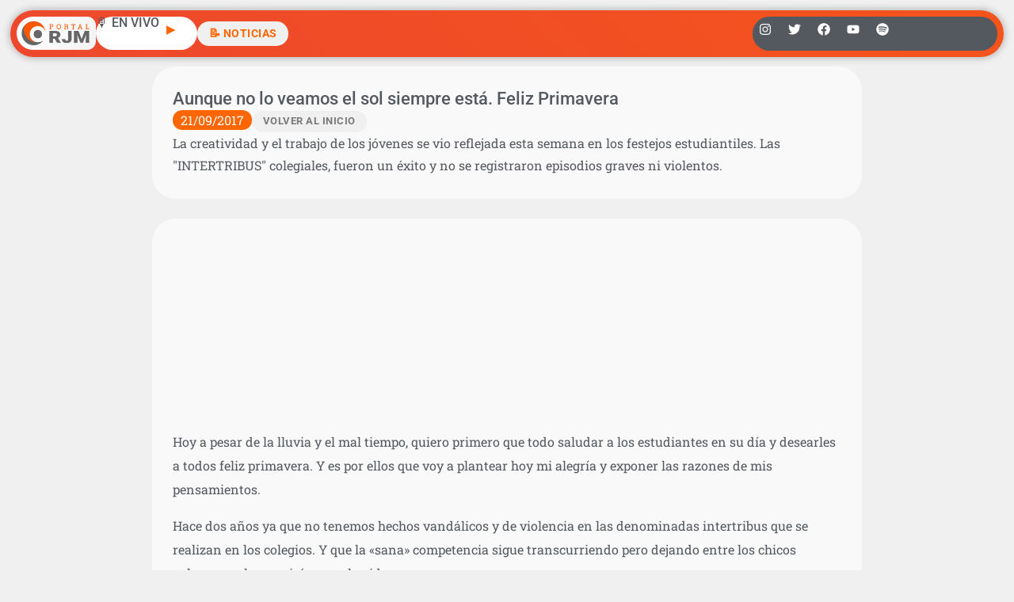

--- FILE ---
content_type: text/html; charset=UTF-8
request_url: https://radiojesusmaria.com.ar/2017/09/21/aunque-no-lo-veamos-el-sol-siempre-esta-feliz-primavera/
body_size: 23958
content:
<!doctype html>
<html lang="es">
<head>
	<meta charset="UTF-8">
	<meta name="viewport" content="width=device-width, initial-scale=1">
	<link rel="profile" href="https://gmpg.org/xfn/11">
	<meta name='robots' content='index, follow, max-image-preview:large, max-snippet:-1, max-video-preview:-1' />
<!-- Jetpack Site Verification Tags -->
<meta name="google-site-verification" content="P3vBSiQZh10giA5JZDKSWdWp4Fgi5SaV4Aurrhcvq9o" />

	<!-- This site is optimized with the Yoast SEO plugin v26.5 - https://yoast.com/wordpress/plugins/seo/ -->
	<title>Aunque no lo veamos el sol siempre está. Feliz Primavera | Radio Jesús María</title>
	<link rel="canonical" href="https://radiojesusmaria.com.ar/2017/09/21/aunque-no-lo-veamos-el-sol-siempre-esta-feliz-primavera/" />
	<meta property="og:locale" content="es_ES" />
	<meta property="og:type" content="article" />
	<meta property="og:title" content="Aunque no lo veamos el sol siempre está. Feliz Primavera | Radio Jesús María" />
	<meta property="og:description" content="La creatividad y el trabajo de los jóvenes se vio reflejada esta semana en los festejos estudiantiles. Las &quot;INTERTRIBUS&quot; colegiales, fueron un éxito y no se registraron episodios graves ni violentos." />
	<meta property="og:url" content="https://radiojesusmaria.com.ar/2017/09/21/aunque-no-lo-veamos-el-sol-siempre-esta-feliz-primavera/" />
	<meta property="og:site_name" content="Radio Jesús María" />
	<meta property="article:publisher" content="https://www.facebook.com/radiojesusmaria" />
	<meta property="article:published_time" content="2017-09-21T07:55:00+00:00" />
	<meta property="og:image" content="https://radiojesusmaria.com.ar/wp-content/uploads/2023/09/Logo-Portal-Web-Radio-Jesus-Maria.jpg" />
	<meta property="og:image:width" content="1367" />
	<meta property="og:image:height" content="1366" />
	<meta property="og:image:type" content="image/jpeg" />
	<meta name="author" content="Grupo Portal" />
	<meta name="twitter:card" content="summary_large_image" />
	<meta name="twitter:creator" content="@radiojesusmaria" />
	<meta name="twitter:site" content="@radiojesusmaria" />
	<meta name="twitter:label1" content="Escrito por" />
	<meta name="twitter:data1" content="Grupo Portal" />
	<meta name="twitter:label2" content="Tiempo de lectura" />
	<meta name="twitter:data2" content="1 minuto" />
	<script type="application/ld+json" class="yoast-schema-graph">{"@context":"https://schema.org","@graph":[{"@type":"Article","@id":"https://radiojesusmaria.com.ar/2017/09/21/aunque-no-lo-veamos-el-sol-siempre-esta-feliz-primavera/#article","isPartOf":{"@id":"https://radiojesusmaria.com.ar/2017/09/21/aunque-no-lo-veamos-el-sol-siempre-esta-feliz-primavera/"},"author":{"name":"Grupo Portal","@id":"https://radiojesusmaria.com.ar/#/schema/person/8bac281c8691d1ad1c1267311aac2eb2"},"headline":"Aunque no lo veamos el sol siempre está. Feliz Primavera","datePublished":"2017-09-21T07:55:00+00:00","mainEntityOfPage":{"@id":"https://radiojesusmaria.com.ar/2017/09/21/aunque-no-lo-veamos-el-sol-siempre-esta-feliz-primavera/"},"wordCount":301,"publisher":{"@id":"https://radiojesusmaria.com.ar/#organization"},"articleSection":["Locales"],"inLanguage":"es"},{"@type":"WebPage","@id":"https://radiojesusmaria.com.ar/2017/09/21/aunque-no-lo-veamos-el-sol-siempre-esta-feliz-primavera/","url":"https://radiojesusmaria.com.ar/2017/09/21/aunque-no-lo-veamos-el-sol-siempre-esta-feliz-primavera/","name":"Aunque no lo veamos el sol siempre está. Feliz Primavera | Radio Jesús María","isPartOf":{"@id":"https://radiojesusmaria.com.ar/#website"},"datePublished":"2017-09-21T07:55:00+00:00","inLanguage":"es","potentialAction":[{"@type":"ReadAction","target":["https://radiojesusmaria.com.ar/2017/09/21/aunque-no-lo-veamos-el-sol-siempre-esta-feliz-primavera/"]}]},{"@type":"WebSite","@id":"https://radiojesusmaria.com.ar/#website","url":"https://radiojesusmaria.com.ar/","name":"Portal Web Radio Jesús María","description":"El Portal que Más se Siente | Omnichanel","publisher":{"@id":"https://radiojesusmaria.com.ar/#organization"},"alternateName":"Portal Web Radio Jesús María","potentialAction":[{"@type":"SearchAction","target":{"@type":"EntryPoint","urlTemplate":"https://radiojesusmaria.com.ar/?s={search_term_string}"},"query-input":{"@type":"PropertyValueSpecification","valueRequired":true,"valueName":"search_term_string"}}],"inLanguage":"es"},{"@type":"Organization","@id":"https://radiojesusmaria.com.ar/#organization","name":"Portal Web Radio Jesús María","url":"https://radiojesusmaria.com.ar/","logo":{"@type":"ImageObject","inLanguage":"es","@id":"https://radiojesusmaria.com.ar/#/schema/logo/image/","url":"https://radiojesusmaria.com.ar/wp-content/uploads/2023/09/Logo-Portal-Web-Radio-Jesus-Maria.jpg","contentUrl":"https://radiojesusmaria.com.ar/wp-content/uploads/2023/09/Logo-Portal-Web-Radio-Jesus-Maria.jpg","width":1367,"height":1366,"caption":"Portal Web Radio Jesús María"},"image":{"@id":"https://radiojesusmaria.com.ar/#/schema/logo/image/"},"sameAs":["https://www.facebook.com/radiojesusmaria","https://x.com/radiojesusmaria"]},{"@type":"Person","@id":"https://radiojesusmaria.com.ar/#/schema/person/8bac281c8691d1ad1c1267311aac2eb2","name":"Grupo Portal","sameAs":["https://radiojesusmaria.com.ar"],"url":"https://radiojesusmaria.com.ar/author/grupo-portal/"}]}</script>
	<!-- / Yoast SEO plugin. -->


<link rel='dns-prefetch' href='//www.googletagmanager.com' />
<link rel='dns-prefetch' href='//stats.wp.com' />
<link rel='dns-prefetch' href='//v0.wordpress.com' />
<link rel='dns-prefetch' href='//pagead2.googlesyndication.com' />

<link rel='preconnect' href='//c0.wp.com' />
<link rel="alternate" type="application/rss+xml" title="Radio Jesús María &raquo; Feed" href="https://radiojesusmaria.com.ar/feed/" />
<link rel="alternate" type="application/rss+xml" title="Radio Jesús María &raquo; Feed de los comentarios" href="https://radiojesusmaria.com.ar/comments/feed/" />
<link rel="alternate" title="oEmbed (JSON)" type="application/json+oembed" href="https://radiojesusmaria.com.ar/wp-json/oembed/1.0/embed?url=https%3A%2F%2Fradiojesusmaria.com.ar%2F2017%2F09%2F21%2Faunque-no-lo-veamos-el-sol-siempre-esta-feliz-primavera%2F" />
<link rel="alternate" title="oEmbed (XML)" type="text/xml+oembed" href="https://radiojesusmaria.com.ar/wp-json/oembed/1.0/embed?url=https%3A%2F%2Fradiojesusmaria.com.ar%2F2017%2F09%2F21%2Faunque-no-lo-veamos-el-sol-siempre-esta-feliz-primavera%2F&#038;format=xml" />
<style id='wp-img-auto-sizes-contain-inline-css'>
img:is([sizes=auto i],[sizes^="auto," i]){contain-intrinsic-size:3000px 1500px}
/*# sourceURL=wp-img-auto-sizes-contain-inline-css */
</style>
<link rel='stylesheet' id='sby_styles-css' href='https://radiojesusmaria.com.ar/wp-content/plugins/feeds-for-youtube/css/sb-youtube-free.min.css?ver=2.4.0' media='all' />
<style id='wp-emoji-styles-inline-css'>

	img.wp-smiley, img.emoji {
		display: inline !important;
		border: none !important;
		box-shadow: none !important;
		height: 1em !important;
		width: 1em !important;
		margin: 0 0.07em !important;
		vertical-align: -0.1em !important;
		background: none !important;
		padding: 0 !important;
	}
/*# sourceURL=wp-emoji-styles-inline-css */
</style>
<link rel='stylesheet' id='wp-block-library-css' href='https://c0.wp.com/c/6.9/wp-includes/css/dist/block-library/style.min.css' media='all' />
<link rel='stylesheet' id='mediaelement-css' href='https://c0.wp.com/c/6.9/wp-includes/js/mediaelement/mediaelementplayer-legacy.min.css' media='all' />
<link rel='stylesheet' id='wp-mediaelement-css' href='https://c0.wp.com/c/6.9/wp-includes/js/mediaelement/wp-mediaelement.min.css' media='all' />
<style id='jetpack-sharing-buttons-style-inline-css'>
.jetpack-sharing-buttons__services-list{display:flex;flex-direction:row;flex-wrap:wrap;gap:0;list-style-type:none;margin:5px;padding:0}.jetpack-sharing-buttons__services-list.has-small-icon-size{font-size:12px}.jetpack-sharing-buttons__services-list.has-normal-icon-size{font-size:16px}.jetpack-sharing-buttons__services-list.has-large-icon-size{font-size:24px}.jetpack-sharing-buttons__services-list.has-huge-icon-size{font-size:36px}@media print{.jetpack-sharing-buttons__services-list{display:none!important}}.editor-styles-wrapper .wp-block-jetpack-sharing-buttons{gap:0;padding-inline-start:0}ul.jetpack-sharing-buttons__services-list.has-background{padding:1.25em 2.375em}
/*# sourceURL=https://radiojesusmaria.com.ar/wp-content/plugins/jetpack/_inc/blocks/sharing-buttons/view.css */
</style>
<style id='global-styles-inline-css'>
:root{--wp--preset--aspect-ratio--square: 1;--wp--preset--aspect-ratio--4-3: 4/3;--wp--preset--aspect-ratio--3-4: 3/4;--wp--preset--aspect-ratio--3-2: 3/2;--wp--preset--aspect-ratio--2-3: 2/3;--wp--preset--aspect-ratio--16-9: 16/9;--wp--preset--aspect-ratio--9-16: 9/16;--wp--preset--color--black: #000000;--wp--preset--color--cyan-bluish-gray: #abb8c3;--wp--preset--color--white: #ffffff;--wp--preset--color--pale-pink: #f78da7;--wp--preset--color--vivid-red: #cf2e2e;--wp--preset--color--luminous-vivid-orange: #ff6900;--wp--preset--color--luminous-vivid-amber: #fcb900;--wp--preset--color--light-green-cyan: #7bdcb5;--wp--preset--color--vivid-green-cyan: #00d084;--wp--preset--color--pale-cyan-blue: #8ed1fc;--wp--preset--color--vivid-cyan-blue: #0693e3;--wp--preset--color--vivid-purple: #9b51e0;--wp--preset--gradient--vivid-cyan-blue-to-vivid-purple: linear-gradient(135deg,rgb(6,147,227) 0%,rgb(155,81,224) 100%);--wp--preset--gradient--light-green-cyan-to-vivid-green-cyan: linear-gradient(135deg,rgb(122,220,180) 0%,rgb(0,208,130) 100%);--wp--preset--gradient--luminous-vivid-amber-to-luminous-vivid-orange: linear-gradient(135deg,rgb(252,185,0) 0%,rgb(255,105,0) 100%);--wp--preset--gradient--luminous-vivid-orange-to-vivid-red: linear-gradient(135deg,rgb(255,105,0) 0%,rgb(207,46,46) 100%);--wp--preset--gradient--very-light-gray-to-cyan-bluish-gray: linear-gradient(135deg,rgb(238,238,238) 0%,rgb(169,184,195) 100%);--wp--preset--gradient--cool-to-warm-spectrum: linear-gradient(135deg,rgb(74,234,220) 0%,rgb(151,120,209) 20%,rgb(207,42,186) 40%,rgb(238,44,130) 60%,rgb(251,105,98) 80%,rgb(254,248,76) 100%);--wp--preset--gradient--blush-light-purple: linear-gradient(135deg,rgb(255,206,236) 0%,rgb(152,150,240) 100%);--wp--preset--gradient--blush-bordeaux: linear-gradient(135deg,rgb(254,205,165) 0%,rgb(254,45,45) 50%,rgb(107,0,62) 100%);--wp--preset--gradient--luminous-dusk: linear-gradient(135deg,rgb(255,203,112) 0%,rgb(199,81,192) 50%,rgb(65,88,208) 100%);--wp--preset--gradient--pale-ocean: linear-gradient(135deg,rgb(255,245,203) 0%,rgb(182,227,212) 50%,rgb(51,167,181) 100%);--wp--preset--gradient--electric-grass: linear-gradient(135deg,rgb(202,248,128) 0%,rgb(113,206,126) 100%);--wp--preset--gradient--midnight: linear-gradient(135deg,rgb(2,3,129) 0%,rgb(40,116,252) 100%);--wp--preset--font-size--small: 13px;--wp--preset--font-size--medium: 20px;--wp--preset--font-size--large: 36px;--wp--preset--font-size--x-large: 42px;--wp--preset--spacing--20: 0.44rem;--wp--preset--spacing--30: 0.67rem;--wp--preset--spacing--40: 1rem;--wp--preset--spacing--50: 1.5rem;--wp--preset--spacing--60: 2.25rem;--wp--preset--spacing--70: 3.38rem;--wp--preset--spacing--80: 5.06rem;--wp--preset--shadow--natural: 6px 6px 9px rgba(0, 0, 0, 0.2);--wp--preset--shadow--deep: 12px 12px 50px rgba(0, 0, 0, 0.4);--wp--preset--shadow--sharp: 6px 6px 0px rgba(0, 0, 0, 0.2);--wp--preset--shadow--outlined: 6px 6px 0px -3px rgb(255, 255, 255), 6px 6px rgb(0, 0, 0);--wp--preset--shadow--crisp: 6px 6px 0px rgb(0, 0, 0);}:root { --wp--style--global--content-size: 800px;--wp--style--global--wide-size: 1200px; }:where(body) { margin: 0; }.wp-site-blocks > .alignleft { float: left; margin-right: 2em; }.wp-site-blocks > .alignright { float: right; margin-left: 2em; }.wp-site-blocks > .aligncenter { justify-content: center; margin-left: auto; margin-right: auto; }:where(.wp-site-blocks) > * { margin-block-start: 24px; margin-block-end: 0; }:where(.wp-site-blocks) > :first-child { margin-block-start: 0; }:where(.wp-site-blocks) > :last-child { margin-block-end: 0; }:root { --wp--style--block-gap: 24px; }:root :where(.is-layout-flow) > :first-child{margin-block-start: 0;}:root :where(.is-layout-flow) > :last-child{margin-block-end: 0;}:root :where(.is-layout-flow) > *{margin-block-start: 24px;margin-block-end: 0;}:root :where(.is-layout-constrained) > :first-child{margin-block-start: 0;}:root :where(.is-layout-constrained) > :last-child{margin-block-end: 0;}:root :where(.is-layout-constrained) > *{margin-block-start: 24px;margin-block-end: 0;}:root :where(.is-layout-flex){gap: 24px;}:root :where(.is-layout-grid){gap: 24px;}.is-layout-flow > .alignleft{float: left;margin-inline-start: 0;margin-inline-end: 2em;}.is-layout-flow > .alignright{float: right;margin-inline-start: 2em;margin-inline-end: 0;}.is-layout-flow > .aligncenter{margin-left: auto !important;margin-right: auto !important;}.is-layout-constrained > .alignleft{float: left;margin-inline-start: 0;margin-inline-end: 2em;}.is-layout-constrained > .alignright{float: right;margin-inline-start: 2em;margin-inline-end: 0;}.is-layout-constrained > .aligncenter{margin-left: auto !important;margin-right: auto !important;}.is-layout-constrained > :where(:not(.alignleft):not(.alignright):not(.alignfull)){max-width: var(--wp--style--global--content-size);margin-left: auto !important;margin-right: auto !important;}.is-layout-constrained > .alignwide{max-width: var(--wp--style--global--wide-size);}body .is-layout-flex{display: flex;}.is-layout-flex{flex-wrap: wrap;align-items: center;}.is-layout-flex > :is(*, div){margin: 0;}body .is-layout-grid{display: grid;}.is-layout-grid > :is(*, div){margin: 0;}body{padding-top: 0px;padding-right: 0px;padding-bottom: 0px;padding-left: 0px;}a:where(:not(.wp-element-button)){text-decoration: underline;}:root :where(.wp-element-button, .wp-block-button__link){background-color: #32373c;border-width: 0;color: #fff;font-family: inherit;font-size: inherit;font-style: inherit;font-weight: inherit;letter-spacing: inherit;line-height: inherit;padding-top: calc(0.667em + 2px);padding-right: calc(1.333em + 2px);padding-bottom: calc(0.667em + 2px);padding-left: calc(1.333em + 2px);text-decoration: none;text-transform: inherit;}.has-black-color{color: var(--wp--preset--color--black) !important;}.has-cyan-bluish-gray-color{color: var(--wp--preset--color--cyan-bluish-gray) !important;}.has-white-color{color: var(--wp--preset--color--white) !important;}.has-pale-pink-color{color: var(--wp--preset--color--pale-pink) !important;}.has-vivid-red-color{color: var(--wp--preset--color--vivid-red) !important;}.has-luminous-vivid-orange-color{color: var(--wp--preset--color--luminous-vivid-orange) !important;}.has-luminous-vivid-amber-color{color: var(--wp--preset--color--luminous-vivid-amber) !important;}.has-light-green-cyan-color{color: var(--wp--preset--color--light-green-cyan) !important;}.has-vivid-green-cyan-color{color: var(--wp--preset--color--vivid-green-cyan) !important;}.has-pale-cyan-blue-color{color: var(--wp--preset--color--pale-cyan-blue) !important;}.has-vivid-cyan-blue-color{color: var(--wp--preset--color--vivid-cyan-blue) !important;}.has-vivid-purple-color{color: var(--wp--preset--color--vivid-purple) !important;}.has-black-background-color{background-color: var(--wp--preset--color--black) !important;}.has-cyan-bluish-gray-background-color{background-color: var(--wp--preset--color--cyan-bluish-gray) !important;}.has-white-background-color{background-color: var(--wp--preset--color--white) !important;}.has-pale-pink-background-color{background-color: var(--wp--preset--color--pale-pink) !important;}.has-vivid-red-background-color{background-color: var(--wp--preset--color--vivid-red) !important;}.has-luminous-vivid-orange-background-color{background-color: var(--wp--preset--color--luminous-vivid-orange) !important;}.has-luminous-vivid-amber-background-color{background-color: var(--wp--preset--color--luminous-vivid-amber) !important;}.has-light-green-cyan-background-color{background-color: var(--wp--preset--color--light-green-cyan) !important;}.has-vivid-green-cyan-background-color{background-color: var(--wp--preset--color--vivid-green-cyan) !important;}.has-pale-cyan-blue-background-color{background-color: var(--wp--preset--color--pale-cyan-blue) !important;}.has-vivid-cyan-blue-background-color{background-color: var(--wp--preset--color--vivid-cyan-blue) !important;}.has-vivid-purple-background-color{background-color: var(--wp--preset--color--vivid-purple) !important;}.has-black-border-color{border-color: var(--wp--preset--color--black) !important;}.has-cyan-bluish-gray-border-color{border-color: var(--wp--preset--color--cyan-bluish-gray) !important;}.has-white-border-color{border-color: var(--wp--preset--color--white) !important;}.has-pale-pink-border-color{border-color: var(--wp--preset--color--pale-pink) !important;}.has-vivid-red-border-color{border-color: var(--wp--preset--color--vivid-red) !important;}.has-luminous-vivid-orange-border-color{border-color: var(--wp--preset--color--luminous-vivid-orange) !important;}.has-luminous-vivid-amber-border-color{border-color: var(--wp--preset--color--luminous-vivid-amber) !important;}.has-light-green-cyan-border-color{border-color: var(--wp--preset--color--light-green-cyan) !important;}.has-vivid-green-cyan-border-color{border-color: var(--wp--preset--color--vivid-green-cyan) !important;}.has-pale-cyan-blue-border-color{border-color: var(--wp--preset--color--pale-cyan-blue) !important;}.has-vivid-cyan-blue-border-color{border-color: var(--wp--preset--color--vivid-cyan-blue) !important;}.has-vivid-purple-border-color{border-color: var(--wp--preset--color--vivid-purple) !important;}.has-vivid-cyan-blue-to-vivid-purple-gradient-background{background: var(--wp--preset--gradient--vivid-cyan-blue-to-vivid-purple) !important;}.has-light-green-cyan-to-vivid-green-cyan-gradient-background{background: var(--wp--preset--gradient--light-green-cyan-to-vivid-green-cyan) !important;}.has-luminous-vivid-amber-to-luminous-vivid-orange-gradient-background{background: var(--wp--preset--gradient--luminous-vivid-amber-to-luminous-vivid-orange) !important;}.has-luminous-vivid-orange-to-vivid-red-gradient-background{background: var(--wp--preset--gradient--luminous-vivid-orange-to-vivid-red) !important;}.has-very-light-gray-to-cyan-bluish-gray-gradient-background{background: var(--wp--preset--gradient--very-light-gray-to-cyan-bluish-gray) !important;}.has-cool-to-warm-spectrum-gradient-background{background: var(--wp--preset--gradient--cool-to-warm-spectrum) !important;}.has-blush-light-purple-gradient-background{background: var(--wp--preset--gradient--blush-light-purple) !important;}.has-blush-bordeaux-gradient-background{background: var(--wp--preset--gradient--blush-bordeaux) !important;}.has-luminous-dusk-gradient-background{background: var(--wp--preset--gradient--luminous-dusk) !important;}.has-pale-ocean-gradient-background{background: var(--wp--preset--gradient--pale-ocean) !important;}.has-electric-grass-gradient-background{background: var(--wp--preset--gradient--electric-grass) !important;}.has-midnight-gradient-background{background: var(--wp--preset--gradient--midnight) !important;}.has-small-font-size{font-size: var(--wp--preset--font-size--small) !important;}.has-medium-font-size{font-size: var(--wp--preset--font-size--medium) !important;}.has-large-font-size{font-size: var(--wp--preset--font-size--large) !important;}.has-x-large-font-size{font-size: var(--wp--preset--font-size--x-large) !important;}
:root :where(.wp-block-pullquote){font-size: 1.5em;line-height: 1.6;}
/*# sourceURL=global-styles-inline-css */
</style>
<link rel='stylesheet' id='contact-form-7-css' href='https://radiojesusmaria.com.ar/wp-content/plugins/contact-form-7/includes/css/styles.css?ver=6.1.4' media='all' />
<link rel='stylesheet' id='xs-front-style-css' href='https://radiojesusmaria.com.ar/wp-content/plugins/wp-social/assets/css/frontend.css?ver=3.1.4' media='all' />
<link rel='stylesheet' id='xs_login_font_login_css-css' href='https://radiojesusmaria.com.ar/wp-content/plugins/wp-social/assets/css/font-icon.css?ver=3.1.4' media='all' />
<link rel='stylesheet' id='wur_content_css-css' href='https://radiojesusmaria.com.ar/wp-content/plugins/wp-ultimate-review/assets/public/css/content-page.css?ver=2.3.6' media='all' />
<link rel='stylesheet' id='dashicons-css' href='https://c0.wp.com/c/6.9/wp-includes/css/dashicons.min.css' media='all' />
<link rel='stylesheet' id='hello-elementor-css' href='https://radiojesusmaria.com.ar/wp-content/themes/hello-elementor/assets/css/reset.css?ver=3.4.4' media='all' />
<link rel='stylesheet' id='hello-elementor-theme-style-css' href='https://radiojesusmaria.com.ar/wp-content/themes/hello-elementor/assets/css/theme.css?ver=3.4.4' media='all' />
<link rel='stylesheet' id='elementor-frontend-css' href='https://radiojesusmaria.com.ar/wp-content/plugins/elementor/assets/css/frontend.min.css?ver=3.34.1' media='all' />
<link rel='stylesheet' id='widget-image-css' href='https://radiojesusmaria.com.ar/wp-content/plugins/elementor/assets/css/widget-image.min.css?ver=3.34.1' media='all' />
<link rel='stylesheet' id='widget-heading-css' href='https://radiojesusmaria.com.ar/wp-content/plugins/elementor/assets/css/widget-heading.min.css?ver=3.34.1' media='all' />
<link rel='stylesheet' id='widget-social-icons-css' href='https://radiojesusmaria.com.ar/wp-content/plugins/elementor/assets/css/widget-social-icons.min.css?ver=3.34.1' media='all' />
<link rel='stylesheet' id='e-apple-webkit-css' href='https://radiojesusmaria.com.ar/wp-content/plugins/elementor/assets/css/conditionals/apple-webkit.min.css?ver=3.34.1' media='all' />
<link rel='stylesheet' id='widget-search-form-css' href='https://radiojesusmaria.com.ar/wp-content/plugins/elementor-pro/assets/css/widget-search-form.min.css?ver=3.34.0' media='all' />
<link rel='stylesheet' id='widget-nav-menu-css' href='https://radiojesusmaria.com.ar/wp-content/plugins/elementor-pro/assets/css/widget-nav-menu.min.css?ver=3.34.0' media='all' />
<link rel='stylesheet' id='widget-off-canvas-css' href='https://radiojesusmaria.com.ar/wp-content/plugins/elementor-pro/assets/css/widget-off-canvas.min.css?ver=3.34.0' media='all' />
<link rel='stylesheet' id='e-animation-grow-css' href='https://radiojesusmaria.com.ar/wp-content/plugins/elementor/assets/lib/animations/styles/e-animation-grow.min.css?ver=3.34.1' media='all' />
<link rel='stylesheet' id='widget-post-info-css' href='https://radiojesusmaria.com.ar/wp-content/plugins/elementor-pro/assets/css/widget-post-info.min.css?ver=3.34.0' media='all' />
<link rel='stylesheet' id='widget-icon-list-css' href='https://radiojesusmaria.com.ar/wp-content/plugins/elementor/assets/css/widget-icon-list.min.css?ver=3.34.1' media='all' />
<link rel='stylesheet' id='widget-loop-common-css' href='https://radiojesusmaria.com.ar/wp-content/plugins/elementor-pro/assets/css/widget-loop-common.min.css?ver=3.34.0' media='all' />
<link rel='stylesheet' id='widget-loop-grid-css' href='https://radiojesusmaria.com.ar/wp-content/plugins/elementor-pro/assets/css/widget-loop-grid.min.css?ver=3.34.0' media='all' />
<link rel='stylesheet' id='swiper-css' href='https://radiojesusmaria.com.ar/wp-content/plugins/elementor/assets/lib/swiper/v8/css/swiper.min.css?ver=8.4.5' media='all' />
<link rel='stylesheet' id='inavii-styles-css' href='https://radiojesusmaria.com.ar/wp-content/plugins/inavii-social-feed-for-elementor/assets/dist/css/inavii-styles.min.css?ver=2.7.12' media='all' />
<link rel='stylesheet' id='elementor-post-58799-css' href='https://radiojesusmaria.com.ar/wp-content/uploads/elementor/css/post-58799.css?ver=1768269591' media='all' />
<link rel='stylesheet' id='sby-styles-css' href='https://radiojesusmaria.com.ar/wp-content/plugins/feeds-for-youtube/css/sb-youtube-free.min.css?ver=2.4.0' media='all' />
<link rel='stylesheet' id='font-awesome-5-all-css' href='https://radiojesusmaria.com.ar/wp-content/plugins/elementor/assets/lib/font-awesome/css/all.min.css?ver=3.34.1' media='all' />
<link rel='stylesheet' id='font-awesome-4-shim-css' href='https://radiojesusmaria.com.ar/wp-content/plugins/elementor/assets/lib/font-awesome/css/v4-shims.min.css?ver=3.34.1' media='all' />
<link rel='stylesheet' id='elementor-post-97690-css' href='https://radiojesusmaria.com.ar/wp-content/uploads/elementor/css/post-97690.css?ver=1768269598' media='all' />
<link rel='stylesheet' id='elementor-post-60074-css' href='https://radiojesusmaria.com.ar/wp-content/uploads/elementor/css/post-60074.css?ver=1768269598' media='all' />
<link rel='stylesheet' id='elementor-post-94377-css' href='https://radiojesusmaria.com.ar/wp-content/uploads/elementor/css/post-94377.css?ver=1768269598' media='all' />
<link rel='stylesheet' id='elementor-gf-local-robotoslab-css' href='https://radiojesusmaria.com.ar/wp-content/uploads/elementor/google-fonts/css/robotoslab.css?ver=1743092866' media='all' />
<link rel='stylesheet' id='elementor-gf-local-roboto-css' href='https://radiojesusmaria.com.ar/wp-content/uploads/elementor/google-fonts/css/roboto.css?ver=1743092896' media='all' />
<script src="https://c0.wp.com/c/6.9/wp-includes/js/jquery/jquery.min.js" id="jquery-core-js"></script>
<script data-minify="1" src="https://radiojesusmaria.com.ar/wp-content/cache/min/1/c/6.9/wp-includes/js/jquery/jquery-migrate.min.js?ver=1764759630" id="jquery-migrate-js"></script>
<script id="xs_front_main_js-js-extra">
var rest_config = {"rest_url":"https://radiojesusmaria.com.ar/wp-json/","nonce":"9f11987e9c","insta_enabled":""};
//# sourceURL=xs_front_main_js-js-extra
</script>
<script data-minify="1" src="https://radiojesusmaria.com.ar/wp-content/cache/min/1/wp-content/plugins/wp-social/assets/js/front-main.js?ver=1754645092" id="xs_front_main_js-js"></script>
<script id="xs_social_custom-js-extra">
var rest_api_conf = {"siteurl":"https://radiojesusmaria.com.ar","nonce":"9f11987e9c","root":"https://radiojesusmaria.com.ar/wp-json/"};
var wsluFrontObj = {"resturl":"https://radiojesusmaria.com.ar/wp-json/","rest_nonce":"9f11987e9c"};
//# sourceURL=xs_social_custom-js-extra
</script>
<script data-minify="1" src="https://radiojesusmaria.com.ar/wp-content/cache/min/1/wp-content/plugins/wp-social/assets/js/social-front.js?ver=1754645092" id="xs_social_custom-js"></script>
<script data-minify="1" src="https://radiojesusmaria.com.ar/wp-content/cache/min/1/wp-content/plugins/wp-ultimate-review/assets/public/script/content-page.js?ver=1754645092" id="wur_review_content_script-js"></script>
<script src="https://radiojesusmaria.com.ar/wp-content/plugins/elementor/assets/lib/font-awesome/js/v4-shims.min.js?ver=3.34.1" id="font-awesome-4-shim-js"></script>

<!-- Fragmento de código de la etiqueta de Google (gtag.js) añadida por Site Kit -->
<!-- Fragmento de código de Google Analytics añadido por Site Kit -->
<script src="https://www.googletagmanager.com/gtag/js?id=GT-5NPZ3XW" id="google_gtagjs-js" async></script>
<script id="google_gtagjs-js-after">
window.dataLayer = window.dataLayer || [];function gtag(){dataLayer.push(arguments);}
gtag("set","linker",{"domains":["radiojesusmaria.com.ar"]});
gtag("js", new Date());
gtag("set", "developer_id.dZTNiMT", true);
gtag("config", "GT-5NPZ3XW");
 window._googlesitekit = window._googlesitekit || {}; window._googlesitekit.throttledEvents = []; window._googlesitekit.gtagEvent = (name, data) => { var key = JSON.stringify( { name, data } ); if ( !! window._googlesitekit.throttledEvents[ key ] ) { return; } window._googlesitekit.throttledEvents[ key ] = true; setTimeout( () => { delete window._googlesitekit.throttledEvents[ key ]; }, 5 ); gtag( "event", name, { ...data, event_source: "site-kit" } ); }; 
//# sourceURL=google_gtagjs-js-after
</script>
<link rel="https://api.w.org/" href="https://radiojesusmaria.com.ar/wp-json/" /><link rel="alternate" title="JSON" type="application/json" href="https://radiojesusmaria.com.ar/wp-json/wp/v2/posts/6062" /><meta property="fb:app_id" content="274433919254585"/><meta name="generator" content="Site Kit by Google 1.167.0" />

	<!-- Nelio Content -->
	<meta property="og:locale" content="es_ES" />
	<meta property="og:type" content="article" />
	<meta property="og:title" content="Aunque no lo veamos el sol siempre está. Feliz Primavera" />
	<meta property="og:description" content="La creatividad y el trabajo de los jóvenes se vio reflejada esta semana en los festejos estudiantiles. Las &quot;INTERTRIBUS&quot; colegiales, fueron un éxito y no se registraron episodios graves ni violentos." />
	<meta property="og:url" content="https://radiojesusmaria.com.ar/2017/09/21/aunque-no-lo-veamos-el-sol-siempre-esta-feliz-primavera/" />
	<meta property="og:site_name" content="Radio Jesús María" />
	<meta name="twitter:card" content="summary_large_image" />
	<!-- /Nelio Content -->

	<style>img#wpstats{display:none}</style>
		<meta name="description" content="La creatividad y el trabajo de los jóvenes se vio reflejada esta semana en los festejos estudiantiles. Las &quot;INTERTRIBUS&quot; colegiales, fueron un éxito y no se registraron episodios graves ni violentos.">

<!-- Metaetiquetas de Google AdSense añadidas por Site Kit -->
<meta name="google-adsense-platform-account" content="ca-host-pub-2644536267352236">
<meta name="google-adsense-platform-domain" content="sitekit.withgoogle.com">
<!-- Acabar con las metaetiquetas de Google AdSense añadidas por Site Kit -->
<meta name="generator" content="Elementor 3.34.1; features: e_font_icon_svg, additional_custom_breakpoints; settings: css_print_method-external, google_font-enabled, font_display-auto">
<!-- Google tag (gtag.js) -->
<script async src="https://www.googletagmanager.com/gtag/js?id=G-3GBG27QTKS"></script>
<script>
  window.dataLayer = window.dataLayer || [];
  function gtag(){dataLayer.push(arguments);}
  gtag('js', new Date());

  gtag('config', 'G-3GBG27QTKS');
</script>
<!-- Hotjar Tracking Code for https://radiojesusmaria.com.ar/ -->
<script>
    (function(h,o,t,j,a,r){
        h.hj=h.hj||function(){(h.hj.q=h.hj.q||[]).push(arguments)};
        h._hjSettings={hjid:3452400,hjsv:6};
        a=o.getElementsByTagName('head')[0];
        r=o.createElement('script');r.async=1;
        r.src=t+h._hjSettings.hjid+j+h._hjSettings.hjsv;
        a.appendChild(r);
    })(window,document,'https://static.hotjar.com/c/hotjar-','.js?sv=');
</script>
<script async src="https://pagead2.googlesyndication.com/pagead/js/adsbygoogle.js?client=ca-pub-2011207442536717"
     crossorigin="anonymous"></script>
<!-- Global site tag (gtag.js) - Google Analytics -->
<script async src="https://www.googletagmanager.com/gtag/js?id=UA-8627477-1"></script>
<script>
  window.dataLayer = window.dataLayer || [];
  function gtag(){dataLayer.push(arguments);}
  gtag('js', new Date());

  gtag('config', 'UA-8627477-1');
</script>

			<style>
				.e-con.e-parent:nth-of-type(n+4):not(.e-lazyloaded):not(.e-no-lazyload),
				.e-con.e-parent:nth-of-type(n+4):not(.e-lazyloaded):not(.e-no-lazyload) * {
					background-image: none !important;
				}
				@media screen and (max-height: 1024px) {
					.e-con.e-parent:nth-of-type(n+3):not(.e-lazyloaded):not(.e-no-lazyload),
					.e-con.e-parent:nth-of-type(n+3):not(.e-lazyloaded):not(.e-no-lazyload) * {
						background-image: none !important;
					}
				}
				@media screen and (max-height: 640px) {
					.e-con.e-parent:nth-of-type(n+2):not(.e-lazyloaded):not(.e-no-lazyload),
					.e-con.e-parent:nth-of-type(n+2):not(.e-lazyloaded):not(.e-no-lazyload) * {
						background-image: none !important;
					}
				}
			</style>
			
<!-- Fragmento de código de Google Adsense añadido por Site Kit -->
<script async src="https://pagead2.googlesyndication.com/pagead/js/adsbygoogle.js?client=ca-pub-2011207442536717&amp;host=ca-host-pub-2644536267352236" crossorigin="anonymous"></script>

<!-- Final del fragmento de código de Google Adsense añadido por Site Kit -->
<link rel="icon" href="https://radiojesusmaria.com.ar/wp-content/uploads/2021/08/Favicon.png" sizes="32x32" />
<link rel="icon" href="https://radiojesusmaria.com.ar/wp-content/uploads/2021/08/Favicon.png" sizes="192x192" />
<link rel="apple-touch-icon" href="https://radiojesusmaria.com.ar/wp-content/uploads/2021/08/Favicon.png" />
<meta name="msapplication-TileImage" content="https://radiojesusmaria.com.ar/wp-content/uploads/2021/08/Favicon.png" />
<noscript><style id="rocket-lazyload-nojs-css">.rll-youtube-player, [data-lazy-src]{display:none !important;}</style></noscript></head>
<body data-rsssl=1 class="wp-singular post-template-default single single-post postid-6062 single-format-standard wp-embed-responsive wp-theme-hello-elementor hello-elementor-default elementor-default elementor-kit-58799 elementor-page-94377">


<a class="skip-link screen-reader-text" href="#content">Ir al contenido</a>

		<header data-elementor-type="header" data-elementor-id="97690" class="elementor elementor-97690 elementor-location-header" data-elementor-post-type="elementor_library">
			<div class="elementor-element elementor-element-3b551303 e-con-full e-flex e-con e-parent" data-id="3b551303" data-element_type="container" data-settings="{&quot;background_background&quot;:&quot;classic&quot;}">
		<div class="elementor-element elementor-element-28dfa66e e-con-full e-flex e-con e-child" data-id="28dfa66e" data-element_type="container">
		<div class="elementor-element elementor-element-68fa4437 e-con-full e-flex e-con e-child" data-id="68fa4437" data-element_type="container">
				<div class="elementor-element elementor-element-625c5de7 elementor-widget__width-initial elementor-widget-tablet__width-auto elementor-widget-mobile__width-auto elementor-widget elementor-widget-image" data-id="625c5de7" data-element_type="widget" data-widget_type="image.default">
																<a href="https://radiojesusmaria.com.ar">
							<img fetchpriority="high" width="368" height="154" src="data:image/svg+xml,%3Csvg%20xmlns='http://www.w3.org/2000/svg'%20viewBox='0%200%20368%20154'%3E%3C/svg%3E" class="attachment-full size-full wp-image-97692" alt="" data-lazy-src="https://radiojesusmaria.com.ar/wp-content/uploads/2025/07/Logo-Portal-RJM.png" /><noscript><img fetchpriority="high" width="368" height="154" src="https://radiojesusmaria.com.ar/wp-content/uploads/2025/07/Logo-Portal-RJM.png" class="attachment-full size-full wp-image-97692" alt="" /></noscript>								</a>
															</div>
		<div class="elementor-element elementor-element-168f366 e-con-full e-flex e-con e-child" data-id="168f366" data-element_type="container" data-settings="{&quot;background_background&quot;:&quot;classic&quot;}">
				<div class="elementor-element elementor-element-a9ea08f elementor-widget elementor-widget-heading" data-id="a9ea08f" data-element_type="widget" data-widget_type="heading.default">
					<h2 class="elementor-heading-title elementor-size-default">🎙️ EN VIVO</h2>				</div>
				<div class="elementor-element elementor-element-c0b519f elementor-widget elementor-widget-html" data-id="c0b519f" data-element_type="widget" data-widget_type="html.default">
					<script data-minify="1" src="https://radiojesusmaria.com.ar/wp-content/cache/min/1/ajax/libs/howler/2.2.3/howler.min.js?ver=1754645092"></script>

<div id="radio-controls">
  <button id="play-btn">▶</button>
</div>

<script>
  // Instancia del stream
  const radio = new Howl({
    src: ['https://radio01.ferozo.com/proxy/ra01001117?mp=/stream'],
    html5: true,
    format: ['mp3'],
    volume: 1
  });

  // Botón y estado
  const playBtn = document.getElementById('play-btn');

  playBtn.addEventListener('click', () => {
    if (radio.playing()) {
      radio.pause();
      playBtn.textContent = '▶';      // volvemos al ícono de play
    } else {
      radio.play();
      playBtn.textContent = '❚❚';    // cambiamos al ícono de pausa
    }
  });

  /* Opcional: si el stream corta por network y Howler emite 'end', 
     podés volver al ícono de ▶ para evitar que quede “trabado” */
  radio.on('end', () => playBtn.textContent = '▶');
</script>

<style>
  #radio-controls{
    display: flex;
    gap: 10px;
    justify-content: center;
    align-items: center;
    padding: 0;
  }

  #play-btn{
    width: 30px;
    height: 30px;
    background-color: #FFFFFF;
    color: #FF6600;
    border: none;
    border-radius: 100px;
    font-size: 15px;
    cursor: pointer;
    transition: color 0.3s ease;
    padding: 3px;
  }
  #play-btn:hover{
    color: #FF6600;
  }
</style>
				</div>
				</div>
				<div class="elementor-element elementor-element-6d7fa4de elementor-align-justify elementor-widget-mobile__width-initial elementor-hidden-mobile elementor-widget__width-auto elementor-widget-tablet__width-auto elementor-widget elementor-widget-button" data-id="6d7fa4de" data-element_type="widget" data-widget_type="button.default">
										<a class="elementor-button elementor-button-link elementor-size-sm" href="#elementor-action%3Aaction%3Doff_canvas%3Aopen%26settings%3DeyJpZCI6IjE3ZTk1NWE5IiwiZGlzcGxheU1vZGUiOiJvcGVuIn0%3D">
						<span class="elementor-button-content-wrapper">
									<span class="elementor-button-text">📝 Noticias</span>
					</span>
					</a>
								</div>
				<div class="elementor-element elementor-element-3ad9db61 elementor-align-center elementor-widget-mobile__width-initial elementor-mobile-align-justify elementor-widget-tablet__width-auto elementor-hidden-desktop elementor-widget__width-auto elementor-hidden-tablet elementor-widget elementor-widget-button" data-id="3ad9db61" data-element_type="widget" data-widget_type="button.default">
										<a class="elementor-button elementor-button-link elementor-size-sm" href="#elementor-action%3Aaction%3Doff_canvas%3Aopen%26settings%3DeyJpZCI6IjE3ZTk1NWE5IiwiZGlzcGxheU1vZGUiOiJvcGVuIn0%3D">
						<span class="elementor-button-content-wrapper">
						<span class="elementor-button-icon">
				<svg aria-hidden="true" class="e-font-icon-svg e-fas-bars" viewBox="0 0 448 512" xmlns="http://www.w3.org/2000/svg"><path d="M16 132h416c8.837 0 16-7.163 16-16V76c0-8.837-7.163-16-16-16H16C7.163 60 0 67.163 0 76v40c0 8.837 7.163 16 16 16zm0 160h416c8.837 0 16-7.163 16-16v-40c0-8.837-7.163-16-16-16H16c-8.837 0-16 7.163-16 16v40c0 8.837 7.163 16 16 16zm0 160h416c8.837 0 16-7.163 16-16v-40c0-8.837-7.163-16-16-16H16c-8.837 0-16 7.163-16 16v40c0 8.837 7.163 16 16 16z"></path></svg>			</span>
								</span>
					</a>
								</div>
				</div>
		<div class="elementor-element elementor-element-4bdcd872 e-con-full elementor-hidden-mobile e-flex e-con e-child" data-id="4bdcd872" data-element_type="container" data-settings="{&quot;background_background&quot;:&quot;classic&quot;}">
				<div class="elementor-element elementor-element-1725e048 elementor-shape-circle elementor-grid-6 e-grid-align-left elementor-grid-mobile-5 e-grid-align-mobile-center elementor-widget elementor-widget-social-icons" data-id="1725e048" data-element_type="widget" data-widget_type="social-icons.default">
							<div class="elementor-social-icons-wrapper elementor-grid" role="list">
							<span class="elementor-grid-item" role="listitem">
					<a class="elementor-icon elementor-social-icon elementor-social-icon-instagram elementor-repeater-item-480168a" href="https://www.instagram.com/radiojesusmaria/" target="_blank">
						<span class="elementor-screen-only">Instagram</span>
						<svg aria-hidden="true" class="e-font-icon-svg e-fab-instagram" viewBox="0 0 448 512" xmlns="http://www.w3.org/2000/svg"><path d="M224.1 141c-63.6 0-114.9 51.3-114.9 114.9s51.3 114.9 114.9 114.9S339 319.5 339 255.9 287.7 141 224.1 141zm0 189.6c-41.1 0-74.7-33.5-74.7-74.7s33.5-74.7 74.7-74.7 74.7 33.5 74.7 74.7-33.6 74.7-74.7 74.7zm146.4-194.3c0 14.9-12 26.8-26.8 26.8-14.9 0-26.8-12-26.8-26.8s12-26.8 26.8-26.8 26.8 12 26.8 26.8zm76.1 27.2c-1.7-35.9-9.9-67.7-36.2-93.9-26.2-26.2-58-34.4-93.9-36.2-37-2.1-147.9-2.1-184.9 0-35.8 1.7-67.6 9.9-93.9 36.1s-34.4 58-36.2 93.9c-2.1 37-2.1 147.9 0 184.9 1.7 35.9 9.9 67.7 36.2 93.9s58 34.4 93.9 36.2c37 2.1 147.9 2.1 184.9 0 35.9-1.7 67.7-9.9 93.9-36.2 26.2-26.2 34.4-58 36.2-93.9 2.1-37 2.1-147.8 0-184.8zM398.8 388c-7.8 19.6-22.9 34.7-42.6 42.6-29.5 11.7-99.5 9-132.1 9s-102.7 2.6-132.1-9c-19.6-7.8-34.7-22.9-42.6-42.6-11.7-29.5-9-99.5-9-132.1s-2.6-102.7 9-132.1c7.8-19.6 22.9-34.7 42.6-42.6 29.5-11.7 99.5-9 132.1-9s102.7-2.6 132.1 9c19.6 7.8 34.7 22.9 42.6 42.6 11.7 29.5 9 99.5 9 132.1s2.7 102.7-9 132.1z"></path></svg>					</a>
				</span>
							<span class="elementor-grid-item" role="listitem">
					<a class="elementor-icon elementor-social-icon elementor-social-icon-twitter elementor-repeater-item-8eddfff" href="https://twitter.com/radiojesusmaria" target="_blank">
						<span class="elementor-screen-only">Twitter</span>
						<svg aria-hidden="true" class="e-font-icon-svg e-fab-twitter" viewBox="0 0 512 512" xmlns="http://www.w3.org/2000/svg"><path d="M459.37 151.716c.325 4.548.325 9.097.325 13.645 0 138.72-105.583 298.558-298.558 298.558-59.452 0-114.68-17.219-161.137-47.106 8.447.974 16.568 1.299 25.34 1.299 49.055 0 94.213-16.568 130.274-44.832-46.132-.975-84.792-31.188-98.112-72.772 6.498.974 12.995 1.624 19.818 1.624 9.421 0 18.843-1.3 27.614-3.573-48.081-9.747-84.143-51.98-84.143-102.985v-1.299c13.969 7.797 30.214 12.67 47.431 13.319-28.264-18.843-46.781-51.005-46.781-87.391 0-19.492 5.197-37.36 14.294-52.954 51.655 63.675 129.3 105.258 216.365 109.807-1.624-7.797-2.599-15.918-2.599-24.04 0-57.828 46.782-104.934 104.934-104.934 30.213 0 57.502 12.67 76.67 33.137 23.715-4.548 46.456-13.32 66.599-25.34-7.798 24.366-24.366 44.833-46.132 57.827 21.117-2.273 41.584-8.122 60.426-16.243-14.292 20.791-32.161 39.308-52.628 54.253z"></path></svg>					</a>
				</span>
							<span class="elementor-grid-item" role="listitem">
					<a class="elementor-icon elementor-social-icon elementor-social-icon-facebook elementor-repeater-item-938456a" href="https://www.facebook.com/radiojesusmaria" target="_blank">
						<span class="elementor-screen-only">Facebook</span>
						<svg aria-hidden="true" class="e-font-icon-svg e-fab-facebook" viewBox="0 0 512 512" xmlns="http://www.w3.org/2000/svg"><path d="M504 256C504 119 393 8 256 8S8 119 8 256c0 123.78 90.69 226.38 209.25 245V327.69h-63V256h63v-54.64c0-62.15 37-96.48 93.67-96.48 27.14 0 55.52 4.84 55.52 4.84v61h-31.28c-30.8 0-40.41 19.12-40.41 38.73V256h68.78l-11 71.69h-57.78V501C413.31 482.38 504 379.78 504 256z"></path></svg>					</a>
				</span>
							<span class="elementor-grid-item" role="listitem">
					<a class="elementor-icon elementor-social-icon elementor-social-icon-youtube elementor-repeater-item-0df6c86" href="https://www.youtube.com/user/PORTALJESUSMARIA" target="_blank">
						<span class="elementor-screen-only">Youtube</span>
						<svg aria-hidden="true" class="e-font-icon-svg e-fab-youtube" viewBox="0 0 576 512" xmlns="http://www.w3.org/2000/svg"><path d="M549.655 124.083c-6.281-23.65-24.787-42.276-48.284-48.597C458.781 64 288 64 288 64S117.22 64 74.629 75.486c-23.497 6.322-42.003 24.947-48.284 48.597-11.412 42.867-11.412 132.305-11.412 132.305s0 89.438 11.412 132.305c6.281 23.65 24.787 41.5 48.284 47.821C117.22 448 288 448 288 448s170.78 0 213.371-11.486c23.497-6.321 42.003-24.171 48.284-47.821 11.412-42.867 11.412-132.305 11.412-132.305s0-89.438-11.412-132.305zm-317.51 213.508V175.185l142.739 81.205-142.739 81.201z"></path></svg>					</a>
				</span>
							<span class="elementor-grid-item" role="listitem">
					<a class="elementor-icon elementor-social-icon elementor-social-icon-spotify elementor-repeater-item-1e875fc" href="https://open.spotify.com/show/0B1Ee5GogUvQ8nmpWnB7u4?si=jG9o513gQG6og2UexS7pGQ&#038;dl_branch=1" target="_blank">
						<span class="elementor-screen-only">Spotify</span>
						<svg aria-hidden="true" class="e-font-icon-svg e-fab-spotify" viewBox="0 0 496 512" xmlns="http://www.w3.org/2000/svg"><path d="M248 8C111.1 8 0 119.1 0 256s111.1 248 248 248 248-111.1 248-248S384.9 8 248 8zm100.7 364.9c-4.2 0-6.8-1.3-10.7-3.6-62.4-37.6-135-39.2-206.7-24.5-3.9 1-9 2.6-11.9 2.6-9.7 0-15.8-7.7-15.8-15.8 0-10.3 6.1-15.2 13.6-16.8 81.9-18.1 165.6-16.5 237 26.2 6.1 3.9 9.7 7.4 9.7 16.5s-7.1 15.4-15.2 15.4zm26.9-65.6c-5.2 0-8.7-2.3-12.3-4.2-62.5-37-155.7-51.9-238.6-29.4-4.8 1.3-7.4 2.6-11.9 2.6-10.7 0-19.4-8.7-19.4-19.4s5.2-17.8 15.5-20.7c27.8-7.8 56.2-13.6 97.8-13.6 64.9 0 127.6 16.1 177 45.5 8.1 4.8 11.3 11 11.3 19.7-.1 10.8-8.5 19.5-19.4 19.5zm31-76.2c-5.2 0-8.4-1.3-12.9-3.9-71.2-42.5-198.5-52.7-280.9-29.7-3.6 1-8.1 2.6-12.9 2.6-13.2 0-23.3-10.3-23.3-23.6 0-13.6 8.4-21.3 17.4-23.9 35.2-10.3 74.6-15.2 117.5-15.2 73 0 149.5 15.2 205.4 47.8 7.8 4.5 12.9 10.7 12.9 22.6 0 13.6-11 23.3-23.2 23.3z"></path></svg>					</a>
				</span>
					</div>
						</div>
				</div>
				</div>
				</div>
		<div class="elementor-element elementor-element-58f8ef45 e-flex e-con-boxed e-con e-parent" data-id="58f8ef45" data-element_type="container">
					<div class="e-con-inner">
				<div class="elementor-element elementor-element-17e955a9 elementor-widget elementor-widget-off-canvas" data-id="17e955a9" data-element_type="widget" data-widget_type="off-canvas.default">
							<div id="off-canvas-17e955a9" class="e-off-canvas" role="dialog" aria-hidden="true" aria-label="Menu" aria-modal="true" inert="" data-delay-child-handlers="true">
			<div class="e-off-canvas__overlay"></div>
			<div class="e-off-canvas__main">
				<div class="e-off-canvas__content">
					<div class="elementor-element elementor-element-2b50c008 e-con-full e-flex e-con e-child" data-id="2b50c008" data-element_type="container">
		<div class="elementor-element elementor-element-585615c6 e-flex e-con-boxed e-con e-child" data-id="585615c6" data-element_type="container">
					<div class="e-con-inner">
		<div class="elementor-element elementor-element-3b108ec e-con-full e-flex e-con e-child" data-id="3b108ec" data-element_type="container">
				<div class="elementor-element elementor-element-71698f78 elementor-widget elementor-widget-image" data-id="71698f78" data-element_type="widget" data-widget_type="image.default">
																<a href="https://radiojesusmaria.com.ar">
							<img width="368" height="154" src="data:image/svg+xml,%3Csvg%20xmlns='http://www.w3.org/2000/svg'%20viewBox='0%200%20368%20154'%3E%3C/svg%3E" class="attachment-large size-large wp-image-97692" alt="" data-lazy-src="https://radiojesusmaria.com.ar/wp-content/uploads/2025/07/Logo-Portal-RJM.png" /><noscript><img width="368" height="154" src="https://radiojesusmaria.com.ar/wp-content/uploads/2025/07/Logo-Portal-RJM.png" class="attachment-large size-large wp-image-97692" alt="" /></noscript>								</a>
															</div>
				<div class="elementor-element elementor-element-41abafe9 elementor-align-right elementor-widget-mobile__width-initial elementor-tablet-align-justify elementor-mobile-align-justify elementor-widget-tablet__width-initial elementor-widget__width-initial elementor-widget elementor-widget-button" data-id="41abafe9" data-element_type="widget" data-widget_type="button.default">
										<a class="elementor-button elementor-button-link elementor-size-sm" href="#elementor-action%3Aaction%3Doff_canvas%3Aclose%26settings%3DeyJpZCI6IjE3ZTk1NWE5IiwiZGlzcGxheU1vZGUiOiJjbG9zZSJ9">
						<span class="elementor-button-content-wrapper">
						<span class="elementor-button-icon">
				<svg aria-hidden="true" class="e-font-icon-svg e-far-times-circle" viewBox="0 0 512 512" xmlns="http://www.w3.org/2000/svg"><path d="M256 8C119 8 8 119 8 256s111 248 248 248 248-111 248-248S393 8 256 8zm0 448c-110.5 0-200-89.5-200-200S145.5 56 256 56s200 89.5 200 200-89.5 200-200 200zm101.8-262.2L295.6 256l62.2 62.2c4.7 4.7 4.7 12.3 0 17l-22.6 22.6c-4.7 4.7-12.3 4.7-17 0L256 295.6l-62.2 62.2c-4.7 4.7-12.3 4.7-17 0l-22.6-22.6c-4.7-4.7-4.7-12.3 0-17l62.2-62.2-62.2-62.2c-4.7-4.7-4.7-12.3 0-17l22.6-22.6c4.7-4.7 12.3-4.7 17 0l62.2 62.2 62.2-62.2c4.7-4.7 12.3-4.7 17 0l22.6 22.6c4.7 4.7 4.7 12.3 0 17z"></path></svg>			</span>
								</span>
					</a>
								</div>
				</div>
				<div class="elementor-element elementor-element-669272b1 elementor-search-form--skin-minimal elementor-widget__width-inherit elementor-widget-mobile__width-initial elementor-widget elementor-widget-search-form" data-id="669272b1" data-element_type="widget" data-settings="{&quot;skin&quot;:&quot;minimal&quot;}" data-widget_type="search-form.default">
							<search role="search">
			<form class="elementor-search-form" action="https://radiojesusmaria.com.ar" method="get">
												<div class="elementor-search-form__container">
					<label class="elementor-screen-only" for="elementor-search-form-669272b1">Buscar</label>

											<div class="elementor-search-form__icon">
							<div class="e-font-icon-svg-container"><svg aria-hidden="true" class="e-font-icon-svg e-fas-search" viewBox="0 0 512 512" xmlns="http://www.w3.org/2000/svg"><path d="M505 442.7L405.3 343c-4.5-4.5-10.6-7-17-7H372c27.6-35.3 44-79.7 44-128C416 93.1 322.9 0 208 0S0 93.1 0 208s93.1 208 208 208c48.3 0 92.7-16.4 128-44v16.3c0 6.4 2.5 12.5 7 17l99.7 99.7c9.4 9.4 24.6 9.4 33.9 0l28.3-28.3c9.4-9.4 9.4-24.6.1-34zM208 336c-70.7 0-128-57.2-128-128 0-70.7 57.2-128 128-128 70.7 0 128 57.2 128 128 0 70.7-57.2 128-128 128z"></path></svg></div>							<span class="elementor-screen-only">Buscar</span>
						</div>
					
					<input id="elementor-search-form-669272b1" placeholder="Buscar . . ." class="elementor-search-form__input" type="search" name="s" value="">
					
					
									</div>
			</form>
		</search>
						</div>
		<div class="elementor-element elementor-element-531b56b3 e-con-full e-flex e-con e-child" data-id="531b56b3" data-element_type="container">
				<div class="elementor-element elementor-element-5952defa elementor-nav-menu__text-align-aside elementor-widget elementor-widget-nav-menu" data-id="5952defa" data-element_type="widget" data-settings="{&quot;layout&quot;:&quot;dropdown&quot;,&quot;submenu_icon&quot;:{&quot;value&quot;:&quot;&lt;svg aria-hidden=\&quot;true\&quot; class=\&quot;e-font-icon-svg e-fas-caret-down\&quot; viewBox=\&quot;0 0 320 512\&quot; xmlns=\&quot;http:\/\/www.w3.org\/2000\/svg\&quot;&gt;&lt;path d=\&quot;M31.3 192h257.3c17.8 0 26.7 21.5 14.1 34.1L174.1 354.8c-7.8 7.8-20.5 7.8-28.3 0L17.2 226.1C4.6 213.5 13.5 192 31.3 192z\&quot;&gt;&lt;\/path&gt;&lt;\/svg&gt;&quot;,&quot;library&quot;:&quot;fa-solid&quot;}}" data-widget_type="nav-menu.default">
								<nav class="elementor-nav-menu--dropdown elementor-nav-menu__container" aria-hidden="true">
				<ul id="menu-2-5952defa" class="elementor-nav-menu"><li class="menu-item menu-item-type-post_type menu-item-object-page menu-item-97727"><a href="https://radiojesusmaria.com.ar/blog/" class="elementor-item" tabindex="-1">Todas las noticias</a></li>
<li class="menu-item menu-item-type-custom menu-item-object-custom menu-item-has-children menu-item-95968"><a href="#" class="elementor-item elementor-item-anchor" tabindex="-1">Noticias x Tema</a>
<ul class="sub-menu elementor-nav-menu--dropdown">
	<li class="menu-item menu-item-type-taxonomy menu-item-object-category menu-item-95938"><a href="https://radiojesusmaria.com.ar/category/agro/" class="elementor-sub-item" tabindex="-1">Agro</a></li>
	<li class="menu-item menu-item-type-taxonomy menu-item-object-category menu-item-95939"><a href="https://radiojesusmaria.com.ar/category/clima/" class="elementor-sub-item" tabindex="-1">Clima</a></li>
	<li class="menu-item menu-item-type-taxonomy menu-item-object-category menu-item-95941"><a href="https://radiojesusmaria.com.ar/category/cultura/" class="elementor-sub-item" tabindex="-1">Cultura</a></li>
	<li class="menu-item menu-item-type-taxonomy menu-item-object-category menu-item-95942"><a href="https://radiojesusmaria.com.ar/category/deportes/" class="elementor-sub-item" tabindex="-1">Deportes</a></li>
	<li class="menu-item menu-item-type-taxonomy menu-item-object-category menu-item-95944"><a href="https://radiojesusmaria.com.ar/category/economia/" class="elementor-sub-item" tabindex="-1">Economía</a></li>
	<li class="menu-item menu-item-type-taxonomy menu-item-object-category menu-item-95945"><a href="https://radiojesusmaria.com.ar/category/educacion/" class="elementor-sub-item" tabindex="-1">Educación</a></li>
	<li class="menu-item menu-item-type-taxonomy menu-item-object-category menu-item-95947"><a href="https://radiojesusmaria.com.ar/category/eventos/" class="elementor-sub-item" tabindex="-1">Eventos</a></li>
	<li class="menu-item menu-item-type-taxonomy menu-item-object-category menu-item-95948"><a href="https://radiojesusmaria.com.ar/category/festival-de-doma-y-folklore/" class="elementor-sub-item" tabindex="-1">Festival de Doma y Folklore</a></li>
	<li class="menu-item menu-item-type-taxonomy menu-item-object-category menu-item-95946"><a href="https://radiojesusmaria.com.ar/category/espectaculos/" class="elementor-sub-item" tabindex="-1">Espectaculos</a></li>
	<li class="menu-item menu-item-type-taxonomy menu-item-object-category menu-item-95950"><a href="https://radiojesusmaria.com.ar/category/judiciales/" class="elementor-sub-item" tabindex="-1">Judiciales</a></li>
	<li class="menu-item menu-item-type-taxonomy menu-item-object-category menu-item-95952"><a href="https://radiojesusmaria.com.ar/category/nogocios/" class="elementor-sub-item" tabindex="-1">Negocios</a></li>
	<li class="menu-item menu-item-type-taxonomy menu-item-object-category menu-item-95958"><a href="https://radiojesusmaria.com.ar/category/salud/" class="elementor-sub-item" tabindex="-1">Salud</a></li>
	<li class="menu-item menu-item-type-taxonomy menu-item-object-category menu-item-95955"><a href="https://radiojesusmaria.com.ar/category/politica/" class="elementor-sub-item" tabindex="-1">Política</a></li>
	<li class="menu-item menu-item-type-taxonomy menu-item-object-category menu-item-95959"><a href="https://radiojesusmaria.com.ar/category/policiales/" class="elementor-sub-item" tabindex="-1">Policiales</a></li>
	<li class="menu-item menu-item-type-taxonomy menu-item-object-category menu-item-95964"><a href="https://radiojesusmaria.com.ar/category/tecnologia/" class="elementor-sub-item" tabindex="-1">Tecnología</a></li>
	<li class="menu-item menu-item-type-taxonomy menu-item-object-category menu-item-95961"><a href="https://radiojesusmaria.com.ar/category/sociales/" class="elementor-sub-item" tabindex="-1">Sociales</a></li>
	<li class="menu-item menu-item-type-taxonomy menu-item-object-category menu-item-95962"><a href="https://radiojesusmaria.com.ar/category/solidaridad/" class="elementor-sub-item" tabindex="-1">Solidaridad</a></li>
	<li class="menu-item menu-item-type-taxonomy menu-item-object-category menu-item-95965"><a href="https://radiojesusmaria.com.ar/category/transporte/" class="elementor-sub-item" tabindex="-1">Transporte</a></li>
	<li class="menu-item menu-item-type-taxonomy menu-item-object-category menu-item-95966"><a href="https://radiojesusmaria.com.ar/category/turismo/" class="elementor-sub-item" tabindex="-1">Turismo</a></li>
</ul>
</li>
<li class="menu-item menu-item-type-custom menu-item-object-custom menu-item-has-children menu-item-95969"><a href="#" class="elementor-item elementor-item-anchor" tabindex="-1">Zonas Geográficas</a>
<ul class="sub-menu elementor-nav-menu--dropdown">
	<li class="menu-item menu-item-type-taxonomy menu-item-object-category menu-item-95949"><a href="https://radiojesusmaria.com.ar/category/jesus-maria/" class="elementor-sub-item" tabindex="-1">Jesús María</a></li>
	<li class="menu-item menu-item-type-taxonomy menu-item-object-category menu-item-95940"><a href="https://radiojesusmaria.com.ar/category/colonia-caroya/" class="elementor-sub-item" tabindex="-1">Colonia Caroya</a></li>
	<li class="menu-item menu-item-type-taxonomy menu-item-object-category menu-item-95960"><a href="https://radiojesusmaria.com.ar/category/sinsacate/" class="elementor-sub-item" tabindex="-1">Sinsacate</a></li>
	<li class="menu-item menu-item-type-taxonomy menu-item-object-category menu-item-95956"><a href="https://radiojesusmaria.com.ar/category/regionales/" class="elementor-sub-item" tabindex="-1">Regionales</a></li>
</ul>
</li>
<li class="menu-item menu-item-type-custom menu-item-object-custom menu-item-has-children menu-item-95970"><a href="#" class="elementor-item elementor-item-anchor" tabindex="-1">Secciones Especiales</a>
<ul class="sub-menu elementor-nav-menu--dropdown">
	<li class="menu-item menu-item-type-taxonomy menu-item-object-category menu-item-95954"><a href="https://radiojesusmaria.com.ar/category/podcast/" class="elementor-sub-item" tabindex="-1">Podcast</a></li>
	<li class="menu-item menu-item-type-taxonomy menu-item-object-category menu-item-95943"><a href="https://radiojesusmaria.com.ar/category/destacadas/" class="elementor-sub-item" tabindex="-1">Destacadas</a></li>
	<li class="menu-item menu-item-type-taxonomy menu-item-object-category current-post-ancestor current-menu-parent current-post-parent menu-item-95951"><a href="https://radiojesusmaria.com.ar/category/locales/" class="elementor-sub-item" tabindex="-1">Locales</a></li>
	<li class="menu-item menu-item-type-taxonomy menu-item-object-category menu-item-95953"><a href="https://radiojesusmaria.com.ar/category/noticias/" class="elementor-sub-item" tabindex="-1">Noticias</a></li>
	<li class="menu-item menu-item-type-taxonomy menu-item-object-category menu-item-95967"><a href="https://radiojesusmaria.com.ar/category/vivir-mejor/" class="elementor-sub-item" tabindex="-1">Vivir Mejor</a></li>
</ul>
</li>
</ul>			</nav>
						</div>
				</div>
		<div class="elementor-element elementor-element-7e2771e8 e-con-full e-flex e-con e-child" data-id="7e2771e8" data-element_type="container">
				<div class="elementor-element elementor-element-6046910c elementor-widget__width-inherit elementor-widget elementor-widget-heading" data-id="6046910c" data-element_type="widget" data-widget_type="heading.default">
					<h2 class="elementor-heading-title elementor-size-default">Seguinos en las redes</h2>				</div>
		<div class="elementor-element elementor-element-3aeef7bb e-con-full e-flex e-con e-child" data-id="3aeef7bb" data-element_type="container" data-settings="{&quot;background_background&quot;:&quot;classic&quot;}">
				<div class="elementor-element elementor-element-75f9cab7 elementor-shape-circle elementor-grid-6 e-grid-align-left elementor-grid-mobile-5 e-grid-align-mobile-center e-grid-align-tablet-center elementor-widget-tablet__width-inherit elementor-widget elementor-widget-social-icons" data-id="75f9cab7" data-element_type="widget" data-widget_type="social-icons.default">
							<div class="elementor-social-icons-wrapper elementor-grid" role="list">
							<span class="elementor-grid-item" role="listitem">
					<a class="elementor-icon elementor-social-icon elementor-social-icon-instagram elementor-repeater-item-480168a" href="https://www.instagram.com/radiojesusmaria/" target="_blank">
						<span class="elementor-screen-only">Instagram</span>
						<svg aria-hidden="true" class="e-font-icon-svg e-fab-instagram" viewBox="0 0 448 512" xmlns="http://www.w3.org/2000/svg"><path d="M224.1 141c-63.6 0-114.9 51.3-114.9 114.9s51.3 114.9 114.9 114.9S339 319.5 339 255.9 287.7 141 224.1 141zm0 189.6c-41.1 0-74.7-33.5-74.7-74.7s33.5-74.7 74.7-74.7 74.7 33.5 74.7 74.7-33.6 74.7-74.7 74.7zm146.4-194.3c0 14.9-12 26.8-26.8 26.8-14.9 0-26.8-12-26.8-26.8s12-26.8 26.8-26.8 26.8 12 26.8 26.8zm76.1 27.2c-1.7-35.9-9.9-67.7-36.2-93.9-26.2-26.2-58-34.4-93.9-36.2-37-2.1-147.9-2.1-184.9 0-35.8 1.7-67.6 9.9-93.9 36.1s-34.4 58-36.2 93.9c-2.1 37-2.1 147.9 0 184.9 1.7 35.9 9.9 67.7 36.2 93.9s58 34.4 93.9 36.2c37 2.1 147.9 2.1 184.9 0 35.9-1.7 67.7-9.9 93.9-36.2 26.2-26.2 34.4-58 36.2-93.9 2.1-37 2.1-147.8 0-184.8zM398.8 388c-7.8 19.6-22.9 34.7-42.6 42.6-29.5 11.7-99.5 9-132.1 9s-102.7 2.6-132.1-9c-19.6-7.8-34.7-22.9-42.6-42.6-11.7-29.5-9-99.5-9-132.1s-2.6-102.7 9-132.1c7.8-19.6 22.9-34.7 42.6-42.6 29.5-11.7 99.5-9 132.1-9s102.7-2.6 132.1 9c19.6 7.8 34.7 22.9 42.6 42.6 11.7 29.5 9 99.5 9 132.1s2.7 102.7-9 132.1z"></path></svg>					</a>
				</span>
							<span class="elementor-grid-item" role="listitem">
					<a class="elementor-icon elementor-social-icon elementor-social-icon-twitter elementor-repeater-item-8eddfff" href="https://twitter.com/radiojesusmaria" target="_blank">
						<span class="elementor-screen-only">Twitter</span>
						<svg aria-hidden="true" class="e-font-icon-svg e-fab-twitter" viewBox="0 0 512 512" xmlns="http://www.w3.org/2000/svg"><path d="M459.37 151.716c.325 4.548.325 9.097.325 13.645 0 138.72-105.583 298.558-298.558 298.558-59.452 0-114.68-17.219-161.137-47.106 8.447.974 16.568 1.299 25.34 1.299 49.055 0 94.213-16.568 130.274-44.832-46.132-.975-84.792-31.188-98.112-72.772 6.498.974 12.995 1.624 19.818 1.624 9.421 0 18.843-1.3 27.614-3.573-48.081-9.747-84.143-51.98-84.143-102.985v-1.299c13.969 7.797 30.214 12.67 47.431 13.319-28.264-18.843-46.781-51.005-46.781-87.391 0-19.492 5.197-37.36 14.294-52.954 51.655 63.675 129.3 105.258 216.365 109.807-1.624-7.797-2.599-15.918-2.599-24.04 0-57.828 46.782-104.934 104.934-104.934 30.213 0 57.502 12.67 76.67 33.137 23.715-4.548 46.456-13.32 66.599-25.34-7.798 24.366-24.366 44.833-46.132 57.827 21.117-2.273 41.584-8.122 60.426-16.243-14.292 20.791-32.161 39.308-52.628 54.253z"></path></svg>					</a>
				</span>
							<span class="elementor-grid-item" role="listitem">
					<a class="elementor-icon elementor-social-icon elementor-social-icon-facebook elementor-repeater-item-938456a" href="https://www.facebook.com/radiojesusmaria" target="_blank">
						<span class="elementor-screen-only">Facebook</span>
						<svg aria-hidden="true" class="e-font-icon-svg e-fab-facebook" viewBox="0 0 512 512" xmlns="http://www.w3.org/2000/svg"><path d="M504 256C504 119 393 8 256 8S8 119 8 256c0 123.78 90.69 226.38 209.25 245V327.69h-63V256h63v-54.64c0-62.15 37-96.48 93.67-96.48 27.14 0 55.52 4.84 55.52 4.84v61h-31.28c-30.8 0-40.41 19.12-40.41 38.73V256h68.78l-11 71.69h-57.78V501C413.31 482.38 504 379.78 504 256z"></path></svg>					</a>
				</span>
							<span class="elementor-grid-item" role="listitem">
					<a class="elementor-icon elementor-social-icon elementor-social-icon-youtube elementor-repeater-item-0df6c86" href="https://www.youtube.com/user/PORTALJESUSMARIA" target="_blank">
						<span class="elementor-screen-only">Youtube</span>
						<svg aria-hidden="true" class="e-font-icon-svg e-fab-youtube" viewBox="0 0 576 512" xmlns="http://www.w3.org/2000/svg"><path d="M549.655 124.083c-6.281-23.65-24.787-42.276-48.284-48.597C458.781 64 288 64 288 64S117.22 64 74.629 75.486c-23.497 6.322-42.003 24.947-48.284 48.597-11.412 42.867-11.412 132.305-11.412 132.305s0 89.438 11.412 132.305c6.281 23.65 24.787 41.5 48.284 47.821C117.22 448 288 448 288 448s170.78 0 213.371-11.486c23.497-6.321 42.003-24.171 48.284-47.821 11.412-42.867 11.412-132.305 11.412-132.305s0-89.438-11.412-132.305zm-317.51 213.508V175.185l142.739 81.205-142.739 81.201z"></path></svg>					</a>
				</span>
							<span class="elementor-grid-item" role="listitem">
					<a class="elementor-icon elementor-social-icon elementor-social-icon-spotify elementor-repeater-item-1e875fc" href="https://open.spotify.com/show/0B1Ee5GogUvQ8nmpWnB7u4?si=jG9o513gQG6og2UexS7pGQ&#038;dl_branch=1" target="_blank">
						<span class="elementor-screen-only">Spotify</span>
						<svg aria-hidden="true" class="e-font-icon-svg e-fab-spotify" viewBox="0 0 496 512" xmlns="http://www.w3.org/2000/svg"><path d="M248 8C111.1 8 0 119.1 0 256s111.1 248 248 248 248-111.1 248-248S384.9 8 248 8zm100.7 364.9c-4.2 0-6.8-1.3-10.7-3.6-62.4-37.6-135-39.2-206.7-24.5-3.9 1-9 2.6-11.9 2.6-9.7 0-15.8-7.7-15.8-15.8 0-10.3 6.1-15.2 13.6-16.8 81.9-18.1 165.6-16.5 237 26.2 6.1 3.9 9.7 7.4 9.7 16.5s-7.1 15.4-15.2 15.4zm26.9-65.6c-5.2 0-8.7-2.3-12.3-4.2-62.5-37-155.7-51.9-238.6-29.4-4.8 1.3-7.4 2.6-11.9 2.6-10.7 0-19.4-8.7-19.4-19.4s5.2-17.8 15.5-20.7c27.8-7.8 56.2-13.6 97.8-13.6 64.9 0 127.6 16.1 177 45.5 8.1 4.8 11.3 11 11.3 19.7-.1 10.8-8.5 19.5-19.4 19.5zm31-76.2c-5.2 0-8.4-1.3-12.9-3.9-71.2-42.5-198.5-52.7-280.9-29.7-3.6 1-8.1 2.6-12.9 2.6-13.2 0-23.3-10.3-23.3-23.6 0-13.6 8.4-21.3 17.4-23.9 35.2-10.3 74.6-15.2 117.5-15.2 73 0 149.5 15.2 205.4 47.8 7.8 4.5 12.9 10.7 12.9 22.6 0 13.6-11 23.3-23.2 23.3z"></path></svg>					</a>
				</span>
					</div>
						</div>
				</div>
				</div>
					</div>
				</div>
				</div>
						</div>
			</div>
		</div>
						</div>
					</div>
				</div>
				</header>
				<div data-elementor-type="single-post" data-elementor-id="94377" class="elementor elementor-94377 elementor-location-single post-6062 post type-post status-publish format-standard hentry category-locales" data-elementor-post-type="elementor_library">
			<div class="elementor-element elementor-element-6d0a96c e-con-full e-flex e-con e-parent" data-id="6d0a96c" data-element_type="container">
		<div class="elementor-element elementor-element-c69ace5 e-con-full e-flex e-con e-child" data-id="c69ace5" data-element_type="container" data-settings="{&quot;background_background&quot;:&quot;classic&quot;}">
		<div class="elementor-element elementor-element-2fc4418 e-con-full e-flex e-con e-child" data-id="2fc4418" data-element_type="container">
				<div class="elementor-element elementor-element-da46b1e elementor-widget elementor-widget-theme-post-title elementor-page-title elementor-widget-heading" data-id="da46b1e" data-element_type="widget" data-widget_type="theme-post-title.default">
					<h1 class="elementor-heading-title elementor-size-default">Aunque no lo veamos el sol siempre está. Feliz Primavera</h1>				</div>
		<div class="elementor-element elementor-element-d9f816b e-con-full e-flex e-con e-child" data-id="d9f816b" data-element_type="container">
				<div class="elementor-element elementor-element-1f53a7b elementor-widget__width-auto elementor-widget elementor-widget-post-info" data-id="1f53a7b" data-element_type="widget" data-widget_type="post-info.default">
							<ul class="elementor-inline-items elementor-icon-list-items elementor-post-info">
								<li class="elementor-icon-list-item elementor-repeater-item-870f1c6 elementor-inline-item" itemprop="datePublished">
						<a href="https://radiojesusmaria.com.ar/2017/09/21/">
														<span class="elementor-icon-list-text elementor-post-info__item elementor-post-info__item--type-date">
										<time>21/09/2017</time>					</span>
									</a>
				</li>
				</ul>
						</div>
				<div class="elementor-element elementor-element-8551f0b elementor-align-center elementor-widget-mobile__width-initial elementor-widget elementor-widget-button" data-id="8551f0b" data-element_type="widget" data-widget_type="button.default">
										<a class="elementor-button elementor-button-link elementor-size-sm" href="https://radiojesusmaria.com.ar">
						<span class="elementor-button-content-wrapper">
									<span class="elementor-button-text">Volver al inicio</span>
					</span>
					</a>
								</div>
				</div>
				<div class="elementor-element elementor-element-64cccd2 elementor-widget elementor-widget-theme-post-excerpt" data-id="64cccd2" data-element_type="widget" data-widget_type="theme-post-excerpt.default">
					La creatividad y el trabajo de los jóvenes se vio reflejada esta semana en los festejos estudiantiles. Las "INTERTRIBUS" colegiales, fueron un éxito y no se registraron episodios graves ni violentos.				</div>
				</div>
				</div>
				</div>
		<div class="elementor-element elementor-element-f8f5220 e-con-full e-flex e-con e-parent" data-id="f8f5220" data-element_type="container">
		<div class="elementor-element elementor-element-7e68060 e-con-full e-flex e-con e-child" data-id="7e68060" data-element_type="container" data-settings="{&quot;background_background&quot;:&quot;classic&quot;}">
		<div class="elementor-element elementor-element-450a31a e-con-full e-flex e-con e-child" data-id="450a31a" data-element_type="container">
				<div class="elementor-element elementor-element-9b351c4 elementor-widget elementor-widget-theme-post-content" data-id="9b351c4" data-element_type="widget" data-widget_type="theme-post-content.default">
					<p><iframe loading="lazy" src="about:blank" height="216" seamless="seamless" frameborder="0" width="100%" scrolling="no" data-rocket-lazyload="fitvidscompatible" data-lazy-src="https://live.strimit.com/embed/player/7824"></iframe><noscript><iframe src="https://live.strimit.com/embed/player/7824" height="216" seamless="seamless" frameborder="0" width="100%" scrolling="no"></iframe></noscript> </p>
<p>Hoy a pesar de la lluvia y el mal tiempo, quiero primero que todo saludar a los estudiantes en su día y desearles a todos feliz primavera. Y es por ellos que voy a plantear hoy mi alegría y exponer las razones de mis pensamientos.</p>
<p>Hace dos años ya que no tenemos hechos vandálicos y de violencia en las denominadas intertribus que se realizan en los colegios. Y que la «sana» competencia sigue transcurriendo pero dejando entre los chicos valores que les servirán para la vida.</p>
<p>Si, tal vez me planteen que en algunos casos, cómo en el Bonoris(año 2015), tuvieron que suspenderlas y tal vez tengan razón. Pero hay otros que a pesar de haber habido incidentes( Pío León 2014) volvieron a apostar y los resultados fueron satisfactorios.</p>
<p>Y ni hablar de aquellos que siguen, no sin problemas y sanciones disciplinarias, pero con la convicción de crear un espacio donde los chicos puedan expresarse, mostrar su talento y apostar a sus condiciones para lograr un objetivo.</p>
<p>Tendría que verlo, señora y señor si no lo hizo todavía, cómo trabajan en el galpón, lugar elegido para compartir horas y horas; con qué ganas preparan esa coreografía o esquema; escuchen y sientan con qué expectativas esperan la llegada de la competencia.</p>
<p>En definitiva, celebro la continuidad de estas actividades y la escasa o nula participación de los padres. Que sean los chicos los que trabajen, poniendo sacrificio y esfuerzo, les permitirá aprender muchos valores y compartir experiencias «cara a cara» que por estos tiempos no abundan en las pantallas de celulares.</p>
</p>
<p>Por todo esto, aunque no lo veamos el sol siempre está.. Feliz Primavera 2017!!!</p>
<div id="wpdevar_comment_1" style="width:100%;text-align:left;">
		<span style="padding: 10px;font-size:15px;font-family:Arial,Helvetica Neue,Helvetica,sans-serif;color:#000000;"> </span>
		<div class="fb-comments" data-href="https://radiojesusmaria.com.ar/2017/09/21/aunque-no-lo-veamos-el-sol-siempre-esta-feliz-primavera/" data-order-by="social" data-numposts="100" data-width="100%" style="display:block;"></div></div><style>#wpdevar_comment_1 span,#wpdevar_comment_1 iframe{width:100% !important;} #wpdevar_comment_1 iframe{max-height: 100% !important;}</style>
    <div class="xs_social_share_widget xs_share_url after_content 		main_content  wslu-style-1 wslu-share-box-shaped wslu-fill-colored wslu-none wslu-share-horizontal wslu-theme-font-no wslu-main_content">

		
        <ul>
			        </ul>
    </div> 
				</div>
				</div>
				</div>
				</div>
		<div class="elementor-element elementor-element-da33af5 e-flex e-con-boxed e-con e-parent" data-id="da33af5" data-element_type="container">
					<div class="e-con-inner">
		<div class="elementor-element elementor-element-19cab3e e-con-full e-flex e-con e-child" data-id="19cab3e" data-element_type="container" data-settings="{&quot;background_background&quot;:&quot;classic&quot;}">
				<div class="elementor-element elementor-element-7353603 elementor-grid-3 elementor-grid-tablet-1 elementor-grid-mobile-1 elementor-widget elementor-widget-loop-grid" data-id="7353603" data-element_type="widget" data-settings="{&quot;template_id&quot;:93967,&quot;columns&quot;:3,&quot;columns_tablet&quot;:1,&quot;row_gap&quot;:{&quot;unit&quot;:&quot;px&quot;,&quot;size&quot;:17,&quot;sizes&quot;:[]},&quot;pagination_type&quot;:&quot;load_more_infinite_scroll&quot;,&quot;_skin&quot;:&quot;post&quot;,&quot;columns_mobile&quot;:&quot;1&quot;,&quot;edit_handle_selector&quot;:&quot;[data-elementor-type=\&quot;loop-item\&quot;]&quot;,&quot;load_more_spinner&quot;:{&quot;value&quot;:&quot;fas fa-spinner&quot;,&quot;library&quot;:&quot;fa-solid&quot;},&quot;row_gap_tablet&quot;:{&quot;unit&quot;:&quot;px&quot;,&quot;size&quot;:&quot;&quot;,&quot;sizes&quot;:[]},&quot;row_gap_mobile&quot;:{&quot;unit&quot;:&quot;px&quot;,&quot;size&quot;:&quot;&quot;,&quot;sizes&quot;:[]}}" data-widget_type="loop-grid.post">
				<div class="elementor-widget-container">
							<div class="elementor-loop-container elementor-grid" role="list">
		<style id="loop-dynamic-93967">.e-loop-item-101080 .elementor-element.elementor-element-553fce2:not(.elementor-motion-effects-element-type-background), .e-loop-item-101080 .elementor-element.elementor-element-553fce2 > .elementor-motion-effects-container > .elementor-motion-effects-layer{background-image:url("https://radiojesusmaria.com.ar/wp-content/uploads/2026/01/WhatsApp-Image-2026-01-16-at-3.34.33-AM.jpeg");}</style><style id="loop-93967">.elementor-93967 .elementor-element.elementor-element-f5bf798{--display:flex;--min-height:28vh;--gap:10px 10px;--row-gap:10px;--column-gap:10px;--border-radius:25px 25px 25px 25px;--padding-top:10px;--padding-bottom:10px;--padding-left:10px;--padding-right:10px;}.elementor-93967 .elementor-element.elementor-element-f5bf798:not(.elementor-motion-effects-element-type-background), .elementor-93967 .elementor-element.elementor-element-f5bf798 > .elementor-motion-effects-container > .elementor-motion-effects-layer{background-color:#FAFAFA;}.elementor-93967 .elementor-element.elementor-element-553fce2{--display:flex;--min-height:45vh;--border-radius:20px 20px 20px 20px;}.elementor-93967 .elementor-element.elementor-element-553fce2:not(.elementor-motion-effects-element-type-background), .elementor-93967 .elementor-element.elementor-element-553fce2 > .elementor-motion-effects-container > .elementor-motion-effects-layer{background-position:center center;background-repeat:no-repeat;background-size:cover;}.elementor-93967 .elementor-element.elementor-element-9085f8b{padding:0px 10px 0px 10px;}.elementor-93967 .elementor-element.elementor-element-9085f8b .elementor-heading-title{font-size:1.2rem;line-height:1.3em;}.elementor-93967 .elementor-element.elementor-element-dc4b0df{margin:-5px 0px calc(var(--kit-widget-spacing, 0px) + 0px) 0px;padding:0px 10px 05px 10px;}</style>		<div data-elementor-type="loop-item" data-elementor-id="93967" class="elementor elementor-93967 e-loop-item e-loop-item-101080 post-101080 post type-post status-publish format-standard has-post-thumbnail hentry category-destacadas category-festival-de-doma-y-folklore" data-elementor-post-type="elementor_library" data-custom-edit-handle="1">
			<div class="elementor-element elementor-element-f5bf798 e-con-full e-flex e-con e-parent" data-id="f5bf798" data-element_type="container" data-settings="{&quot;background_background&quot;:&quot;classic&quot;}">
		<a class="elementor-element elementor-element-553fce2 e-con-full e-flex e-con e-child" data-id="553fce2" data-element_type="container" data-settings="{&quot;background_background&quot;:&quot;classic&quot;}" href="https://radiojesusmaria.com.ar/2026/01/16/se-suspendio-la-jornada-del-jueves-por-mal-tiempo/">
				</a>
				<div class="elementor-element elementor-element-9085f8b elementor-widget elementor-widget-theme-post-title elementor-page-title elementor-widget-heading" data-id="9085f8b" data-element_type="widget" data-widget_type="theme-post-title.default">
					<h1 class="elementor-heading-title elementor-size-default"><a href="https://radiojesusmaria.com.ar/2026/01/16/se-suspendio-la-jornada-del-jueves-por-mal-tiempo/">Se suspendió la jornada del jueves por mal tiempo</a></h1>				</div>
				<div class="elementor-element elementor-element-dc4b0df elementor-widget elementor-widget-theme-post-excerpt" data-id="dc4b0df" data-element_type="widget" data-widget_type="theme-post-excerpt.default">
					Debido a las inclemencias climáticas que se agravaron durante la madrugada, la Comisión Directiva del Festival de Doma y Folklore decidió dar por finalizada la actividad de este jueves 15 de enero. La medida se tomó a la 01:35 hs para garantizar la seguridad de todos los presentes.				</div>
				</div>
				</div>
		<style id="loop-dynamic-93967">.e-loop-item-101072 .elementor-element.elementor-element-553fce2:not(.elementor-motion-effects-element-type-background), .e-loop-item-101072 .elementor-element.elementor-element-553fce2 > .elementor-motion-effects-container > .elementor-motion-effects-layer{background-image:url("https://radiojesusmaria.com.ar/wp-content/uploads/2026/01/WhatsApp-Image-2026-01-16-at-1.41.38-AM.jpeg");}</style>		<div data-elementor-type="loop-item" data-elementor-id="93967" class="elementor elementor-93967 e-loop-item e-loop-item-101072 post-101072 post type-post status-publish format-standard has-post-thumbnail hentry category-deportes category-festival-de-doma-y-folklore" data-elementor-post-type="elementor_library" data-custom-edit-handle="1">
			<div class="elementor-element elementor-element-f5bf798 e-con-full e-flex e-con e-parent" data-id="f5bf798" data-element_type="container" data-settings="{&quot;background_background&quot;:&quot;classic&quot;}">
		<a class="elementor-element elementor-element-553fce2 e-con-full e-flex e-con e-child" data-id="553fce2" data-element_type="container" data-settings="{&quot;background_background&quot;:&quot;classic&quot;}" href="https://radiojesusmaria.com.ar/2026/01/16/soledad-en-jesus-maria-un-huracan-que-desafio-a-la-lluvia-en-una-noche-epica/">
				</a>
				<div class="elementor-element elementor-element-9085f8b elementor-widget elementor-widget-theme-post-title elementor-page-title elementor-widget-heading" data-id="9085f8b" data-element_type="widget" data-widget_type="theme-post-title.default">
					<h1 class="elementor-heading-title elementor-size-default"><a href="https://radiojesusmaria.com.ar/2026/01/16/soledad-en-jesus-maria-un-huracan-que-desafio-a-la-lluvia-en-una-noche-epica/">Soledad en Jesús María: Un «Huracán» que desafió a la lluvia en una noche épica</a></h1>				</div>
				<div class="elementor-element elementor-element-dc4b0df elementor-widget elementor-widget-theme-post-excerpt" data-id="dc4b0df" data-element_type="widget" data-widget_type="theme-post-excerpt.default">
					Bajo un cielo que no dio tregua, la "Gringa" de Arequito demostró por qué es la reina indiscutida del festival. En una presentación marcada por las precipitaciones, la comunión entre la artista y su público transformó la adversidad en un momento histórico para la Edición 60.				</div>
				</div>
				</div>
		<style id="loop-dynamic-93967">.e-loop-item-101052 .elementor-element.elementor-element-553fce2:not(.elementor-motion-effects-element-type-background), .e-loop-item-101052 .elementor-element.elementor-element-553fce2 > .elementor-motion-effects-container > .elementor-motion-effects-layer{background-image:url("https://radiojesusmaria.com.ar/wp-content/uploads/2026/01/WhatsApp-Image-2026-01-16-at-12.57.54-AM.jpeg");}</style>		<div data-elementor-type="loop-item" data-elementor-id="93967" class="elementor elementor-93967 e-loop-item e-loop-item-101052 post-101052 post type-post status-publish format-standard has-post-thumbnail hentry category-locales" data-elementor-post-type="elementor_library" data-custom-edit-handle="1">
			<div class="elementor-element elementor-element-f5bf798 e-con-full e-flex e-con e-parent" data-id="f5bf798" data-element_type="container" data-settings="{&quot;background_background&quot;:&quot;classic&quot;}">
		<a class="elementor-element elementor-element-553fce2 e-con-full e-flex e-con e-child" data-id="553fce2" data-element_type="container" data-settings="{&quot;background_background&quot;:&quot;classic&quot;}" href="https://radiojesusmaria.com.ar/2026/01/15/jueves-de-gala-en-jesus-maria-soledad-el-indio-lucio-rojas-y-paquito-ocano-encienden-la-sexta-noche/">
				</a>
				<div class="elementor-element elementor-element-9085f8b elementor-widget elementor-widget-theme-post-title elementor-page-title elementor-widget-heading" data-id="9085f8b" data-element_type="widget" data-widget_type="theme-post-title.default">
					<h1 class="elementor-heading-title elementor-size-default"><a href="https://radiojesusmaria.com.ar/2026/01/15/jueves-de-gala-en-jesus-maria-soledad-el-indio-lucio-rojas-y-paquito-ocano-encienden-la-sexta-noche/">¡Jueves de gala en Jesús María!: Chequelo, Los Carabajal y Orellana Lucca encienden la octava noche</a></h1>				</div>
				<div class="elementor-element elementor-element-dc4b0df elementor-widget elementor-widget-theme-post-excerpt" data-id="dc4b0df" data-element_type="widget" data-widget_type="theme-post-excerpt.default">
					La Edición 60 no da respiro. Tras una jornada de miércoles inolvidable, el escenario Martín Fierro recibe hoy a la "Reina de la Soledad", la alegría del "Dueño de la Bailanta" y el poderío del monte de los Rojas. Además, vuelven las esperadas Tropillas Entabladas al campo de jineteada.				</div>
				</div>
				</div>
				</div>
					<span class="e-load-more-spinner">
				<svg aria-hidden="true" class="e-font-icon-svg e-fas-spinner" viewBox="0 0 512 512" xmlns="http://www.w3.org/2000/svg"><path d="M304 48c0 26.51-21.49 48-48 48s-48-21.49-48-48 21.49-48 48-48 48 21.49 48 48zm-48 368c-26.51 0-48 21.49-48 48s21.49 48 48 48 48-21.49 48-48-21.49-48-48-48zm208-208c-26.51 0-48 21.49-48 48s21.49 48 48 48 48-21.49 48-48-21.49-48-48-48zM96 256c0-26.51-21.49-48-48-48S0 229.49 0 256s21.49 48 48 48 48-21.49 48-48zm12.922 99.078c-26.51 0-48 21.49-48 48s21.49 48 48 48 48-21.49 48-48c0-26.509-21.491-48-48-48zm294.156 0c-26.51 0-48 21.49-48 48s21.49 48 48 48 48-21.49 48-48c0-26.509-21.49-48-48-48zM108.922 60.922c-26.51 0-48 21.49-48 48s21.49 48 48 48 48-21.49 48-48-21.491-48-48-48z"></path></svg>			</span>
		
				<div class="e-load-more-anchor" data-page="1" data-max-page="5077" data-next-page="https://radiojesusmaria.com.ar/2017/09/21/aunque-no-lo-veamos-el-sol-siempre-esta-feliz-primavera/2/"></div>
				<div class="e-load-more-message"></div>
						</div>
				</div>
				<div class="elementor-element elementor-element-6435b5e elementor-align-left elementor-mobile-align-left elementor-widget elementor-widget-button" data-id="6435b5e" data-element_type="widget" data-widget_type="button.default">
										<a class="elementor-button elementor-button-link elementor-size-xs" href="/rjm-2019">
						<span class="elementor-button-content-wrapper">
						<span class="elementor-button-icon">
				<svg aria-hidden="true" class="e-font-icon-svg e-far-arrow-alt-circle-left" viewBox="0 0 512 512" xmlns="http://www.w3.org/2000/svg"><path d="M8 256c0 137 111 248 248 248s248-111 248-248S393 8 256 8 8 119 8 256zm448 0c0 110.5-89.5 200-200 200S56 366.5 56 256 145.5 56 256 56s200 89.5 200 200zm-72-20v40c0 6.6-5.4 12-12 12H256v67c0 10.7-12.9 16-20.5 8.5l-99-99c-4.7-4.7-4.7-12.3 0-17l99-99c7.6-7.6 20.5-2.2 20.5 8.5v67h116c6.6 0 12 5.4 12 12z"></path></svg>			</span>
									<span class="elementor-button-text">volver al inicio</span>
					</span>
					</a>
								</div>
				</div>
					</div>
				</div>
				</div>
				<footer data-elementor-type="footer" data-elementor-id="60074" class="elementor elementor-60074 elementor-location-footer" data-elementor-post-type="elementor_library">
			<footer class="elementor-element elementor-element-3b41b7c e-flex e-con-boxed e-con e-parent" data-id="3b41b7c" data-element_type="container" data-settings="{&quot;background_background&quot;:&quot;classic&quot;}">
					<div class="e-con-inner">
		<div class="elementor-element elementor-element-83fbd89 e-con-full e-flex e-con e-child" data-id="83fbd89" data-element_type="container">
		<div class="elementor-element elementor-element-8427ba7 e-con-full e-flex e-con e-child" data-id="8427ba7" data-element_type="container">
		<div class="elementor-element elementor-element-5d27c4b e-con-full e-flex e-con e-child" data-id="5d27c4b" data-element_type="container">
				<div class="elementor-element elementor-element-af6410e elementor-widget elementor-widget-image" data-id="af6410e" data-element_type="widget" data-widget_type="image.default">
															<img width="800" height="309" src="data:image/svg+xml,%3Csvg%20xmlns='http://www.w3.org/2000/svg'%20viewBox='0%200%20800%20309'%3E%3C/svg%3E" class="attachment-large size-large wp-image-84194" alt="Grupo Portal Radio Jesús María 2024" data-lazy-srcset="https://radiojesusmaria.com.ar/wp-content/uploads/2023/04/Portal-Web-Jesus-Maria-Logo-1280x494.png 1280w, https://radiojesusmaria.com.ar/wp-content/uploads/2023/04/Portal-Web-Jesus-Maria-Logo-640x247.png 640w, https://radiojesusmaria.com.ar/wp-content/uploads/2023/04/Portal-Web-Jesus-Maria-Logo-1024x395.png 1024w, https://radiojesusmaria.com.ar/wp-content/uploads/2023/04/Portal-Web-Jesus-Maria-Logo.png 1366w" data-lazy-sizes="(max-width: 800px) 100vw, 800px" data-lazy-src="https://radiojesusmaria.com.ar/wp-content/uploads/2023/04/Portal-Web-Jesus-Maria-Logo-1280x494.png" /><noscript><img width="800" height="309" src="https://radiojesusmaria.com.ar/wp-content/uploads/2023/04/Portal-Web-Jesus-Maria-Logo-1280x494.png" class="attachment-large size-large wp-image-84194" alt="Grupo Portal Radio Jesús María 2024" srcset="https://radiojesusmaria.com.ar/wp-content/uploads/2023/04/Portal-Web-Jesus-Maria-Logo-1280x494.png 1280w, https://radiojesusmaria.com.ar/wp-content/uploads/2023/04/Portal-Web-Jesus-Maria-Logo-640x247.png 640w, https://radiojesusmaria.com.ar/wp-content/uploads/2023/04/Portal-Web-Jesus-Maria-Logo-1024x395.png 1024w, https://radiojesusmaria.com.ar/wp-content/uploads/2023/04/Portal-Web-Jesus-Maria-Logo.png 1366w" sizes="(max-width: 800px) 100vw, 800px" /></noscript>															</div>
				</div>
		<div class="elementor-element elementor-element-0ace32f e-con-full e-flex e-con e-child" data-id="0ace32f" data-element_type="container">
				<div class="elementor-element elementor-element-67ba126 elementor-widget elementor-widget-heading" data-id="67ba126" data-element_type="widget" data-widget_type="heading.default">
					<h4 class="elementor-heading-title elementor-size-default">Contacto</h4>				</div>
				<div class="elementor-element elementor-element-53c4007 elementor-align-center elementor-widget elementor-widget-button" data-id="53c4007" data-element_type="widget" data-widget_type="button.default">
										<a class="elementor-button elementor-button-link elementor-size-xs elementor-animation-grow" href="tel:+543525400939" target="_blank">
						<span class="elementor-button-content-wrapper">
									<span class="elementor-button-text">+543525400939</span>
					</span>
					</a>
								</div>
				<div class="elementor-element elementor-element-82b35b6 elementor-align-center elementor-widget elementor-widget-button" data-id="82b35b6" data-element_type="widget" data-widget_type="button.default">
										<a class="elementor-button elementor-button-link elementor-size-xs elementor-animation-grow" href="https://goo.gl/maps/9pwsKKXPLpggedX5A" target="_blank">
						<span class="elementor-button-content-wrapper">
									<span class="elementor-button-text">Google Maps</span>
					</span>
					</a>
								</div>
				</div>
				</div>
				<div class="elementor-element elementor-element-5763ff0 e-grid-align-mobile-center elementor-shape-rounded elementor-grid-0 e-grid-align-center elementor-widget elementor-widget-social-icons" data-id="5763ff0" data-element_type="widget" data-widget_type="social-icons.default">
							<div class="elementor-social-icons-wrapper elementor-grid" role="list">
							<span class="elementor-grid-item" role="listitem">
					<a class="elementor-icon elementor-social-icon elementor-social-icon-instagram elementor-repeater-item-480168a" href="https://www.instagram.com/radiojesusmaria/" target="_blank">
						<span class="elementor-screen-only">Instagram</span>
						<svg aria-hidden="true" class="e-font-icon-svg e-fab-instagram" viewBox="0 0 448 512" xmlns="http://www.w3.org/2000/svg"><path d="M224.1 141c-63.6 0-114.9 51.3-114.9 114.9s51.3 114.9 114.9 114.9S339 319.5 339 255.9 287.7 141 224.1 141zm0 189.6c-41.1 0-74.7-33.5-74.7-74.7s33.5-74.7 74.7-74.7 74.7 33.5 74.7 74.7-33.6 74.7-74.7 74.7zm146.4-194.3c0 14.9-12 26.8-26.8 26.8-14.9 0-26.8-12-26.8-26.8s12-26.8 26.8-26.8 26.8 12 26.8 26.8zm76.1 27.2c-1.7-35.9-9.9-67.7-36.2-93.9-26.2-26.2-58-34.4-93.9-36.2-37-2.1-147.9-2.1-184.9 0-35.8 1.7-67.6 9.9-93.9 36.1s-34.4 58-36.2 93.9c-2.1 37-2.1 147.9 0 184.9 1.7 35.9 9.9 67.7 36.2 93.9s58 34.4 93.9 36.2c37 2.1 147.9 2.1 184.9 0 35.9-1.7 67.7-9.9 93.9-36.2 26.2-26.2 34.4-58 36.2-93.9 2.1-37 2.1-147.8 0-184.8zM398.8 388c-7.8 19.6-22.9 34.7-42.6 42.6-29.5 11.7-99.5 9-132.1 9s-102.7 2.6-132.1-9c-19.6-7.8-34.7-22.9-42.6-42.6-11.7-29.5-9-99.5-9-132.1s-2.6-102.7 9-132.1c7.8-19.6 22.9-34.7 42.6-42.6 29.5-11.7 99.5-9 132.1-9s102.7-2.6 132.1 9c19.6 7.8 34.7 22.9 42.6 42.6 11.7 29.5 9 99.5 9 132.1s2.7 102.7-9 132.1z"></path></svg>					</a>
				</span>
							<span class="elementor-grid-item" role="listitem">
					<a class="elementor-icon elementor-social-icon elementor-social-icon-twitter elementor-repeater-item-8eddfff" href="https://twitter.com/radiojesusmaria" target="_blank">
						<span class="elementor-screen-only">Twitter</span>
						<svg aria-hidden="true" class="e-font-icon-svg e-fab-twitter" viewBox="0 0 512 512" xmlns="http://www.w3.org/2000/svg"><path d="M459.37 151.716c.325 4.548.325 9.097.325 13.645 0 138.72-105.583 298.558-298.558 298.558-59.452 0-114.68-17.219-161.137-47.106 8.447.974 16.568 1.299 25.34 1.299 49.055 0 94.213-16.568 130.274-44.832-46.132-.975-84.792-31.188-98.112-72.772 6.498.974 12.995 1.624 19.818 1.624 9.421 0 18.843-1.3 27.614-3.573-48.081-9.747-84.143-51.98-84.143-102.985v-1.299c13.969 7.797 30.214 12.67 47.431 13.319-28.264-18.843-46.781-51.005-46.781-87.391 0-19.492 5.197-37.36 14.294-52.954 51.655 63.675 129.3 105.258 216.365 109.807-1.624-7.797-2.599-15.918-2.599-24.04 0-57.828 46.782-104.934 104.934-104.934 30.213 0 57.502 12.67 76.67 33.137 23.715-4.548 46.456-13.32 66.599-25.34-7.798 24.366-24.366 44.833-46.132 57.827 21.117-2.273 41.584-8.122 60.426-16.243-14.292 20.791-32.161 39.308-52.628 54.253z"></path></svg>					</a>
				</span>
							<span class="elementor-grid-item" role="listitem">
					<a class="elementor-icon elementor-social-icon elementor-social-icon-facebook elementor-repeater-item-938456a" href="https://www.facebook.com/radiojesusmaria" target="_blank">
						<span class="elementor-screen-only">Facebook</span>
						<svg aria-hidden="true" class="e-font-icon-svg e-fab-facebook" viewBox="0 0 512 512" xmlns="http://www.w3.org/2000/svg"><path d="M504 256C504 119 393 8 256 8S8 119 8 256c0 123.78 90.69 226.38 209.25 245V327.69h-63V256h63v-54.64c0-62.15 37-96.48 93.67-96.48 27.14 0 55.52 4.84 55.52 4.84v61h-31.28c-30.8 0-40.41 19.12-40.41 38.73V256h68.78l-11 71.69h-57.78V501C413.31 482.38 504 379.78 504 256z"></path></svg>					</a>
				</span>
							<span class="elementor-grid-item" role="listitem">
					<a class="elementor-icon elementor-social-icon elementor-social-icon-youtube elementor-repeater-item-0df6c86" href="https://www.youtube.com/user/PORTALJESUSMARIA" target="_blank">
						<span class="elementor-screen-only">Youtube</span>
						<svg aria-hidden="true" class="e-font-icon-svg e-fab-youtube" viewBox="0 0 576 512" xmlns="http://www.w3.org/2000/svg"><path d="M549.655 124.083c-6.281-23.65-24.787-42.276-48.284-48.597C458.781 64 288 64 288 64S117.22 64 74.629 75.486c-23.497 6.322-42.003 24.947-48.284 48.597-11.412 42.867-11.412 132.305-11.412 132.305s0 89.438 11.412 132.305c6.281 23.65 24.787 41.5 48.284 47.821C117.22 448 288 448 288 448s170.78 0 213.371-11.486c23.497-6.321 42.003-24.171 48.284-47.821 11.412-42.867 11.412-132.305 11.412-132.305s0-89.438-11.412-132.305zm-317.51 213.508V175.185l142.739 81.205-142.739 81.201z"></path></svg>					</a>
				</span>
							<span class="elementor-grid-item" role="listitem">
					<a class="elementor-icon elementor-social-icon elementor-social-icon-spotify elementor-repeater-item-1e875fc" href="https://open.spotify.com/show/0B1Ee5GogUvQ8nmpWnB7u4?si=jG9o513gQG6og2UexS7pGQ&#038;dl_branch=1" target="_blank">
						<span class="elementor-screen-only">Spotify</span>
						<svg aria-hidden="true" class="e-font-icon-svg e-fab-spotify" viewBox="0 0 496 512" xmlns="http://www.w3.org/2000/svg"><path d="M248 8C111.1 8 0 119.1 0 256s111.1 248 248 248 248-111.1 248-248S384.9 8 248 8zm100.7 364.9c-4.2 0-6.8-1.3-10.7-3.6-62.4-37.6-135-39.2-206.7-24.5-3.9 1-9 2.6-11.9 2.6-9.7 0-15.8-7.7-15.8-15.8 0-10.3 6.1-15.2 13.6-16.8 81.9-18.1 165.6-16.5 237 26.2 6.1 3.9 9.7 7.4 9.7 16.5s-7.1 15.4-15.2 15.4zm26.9-65.6c-5.2 0-8.7-2.3-12.3-4.2-62.5-37-155.7-51.9-238.6-29.4-4.8 1.3-7.4 2.6-11.9 2.6-10.7 0-19.4-8.7-19.4-19.4s5.2-17.8 15.5-20.7c27.8-7.8 56.2-13.6 97.8-13.6 64.9 0 127.6 16.1 177 45.5 8.1 4.8 11.3 11 11.3 19.7-.1 10.8-8.5 19.5-19.4 19.5zm31-76.2c-5.2 0-8.4-1.3-12.9-3.9-71.2-42.5-198.5-52.7-280.9-29.7-3.6 1-8.1 2.6-12.9 2.6-13.2 0-23.3-10.3-23.3-23.6 0-13.6 8.4-21.3 17.4-23.9 35.2-10.3 74.6-15.2 117.5-15.2 73 0 149.5 15.2 205.4 47.8 7.8 4.5 12.9 10.7 12.9 22.6 0 13.6-11 23.3-23.2 23.3z"></path></svg>					</a>
				</span>
					</div>
						</div>
				<div class="elementor-element elementor-element-fa94639 elementor-widget elementor-widget-heading" data-id="fa94639" data-element_type="widget" data-widget_type="heading.default">
					<p class="elementor-heading-title elementor-size-default"><a href="https://resiproco.com">© 2024 Resiproco</a></p>				</div>
				</div>
					</div>
				</footer>
				</footer>
		
<script type="speculationrules">
{"prefetch":[{"source":"document","where":{"and":[{"href_matches":"/*"},{"not":{"href_matches":["/wp-*.php","/wp-admin/*","/wp-content/uploads/*","/wp-content/*","/wp-content/plugins/*","/wp-content/themes/hello-elementor/*","/*\\?(.+)"]}},{"not":{"selector_matches":"a[rel~=\"nofollow\"]"}},{"not":{"selector_matches":".no-prefetch, .no-prefetch a"}}]},"eagerness":"conservative"}]}
</script>
		<div id="fb-root"></div>
		<script async defer crossorigin="anonymous" src="https://connect.facebook.net/es_ES/sdk.js#xfbml=1&version=v21.0&appId=274433919254585&autoLogAppEvents=1"></script><!-- YouTube Feeds JS -->
<script type="text/javascript">

</script>
			<script>
				const lazyloadRunObserver = () => {
					const lazyloadBackgrounds = document.querySelectorAll( `.e-con.e-parent:not(.e-lazyloaded)` );
					const lazyloadBackgroundObserver = new IntersectionObserver( ( entries ) => {
						entries.forEach( ( entry ) => {
							if ( entry.isIntersecting ) {
								let lazyloadBackground = entry.target;
								if( lazyloadBackground ) {
									lazyloadBackground.classList.add( 'e-lazyloaded' );
								}
								lazyloadBackgroundObserver.unobserve( entry.target );
							}
						});
					}, { rootMargin: '200px 0px 200px 0px' } );
					lazyloadBackgrounds.forEach( ( lazyloadBackground ) => {
						lazyloadBackgroundObserver.observe( lazyloadBackground );
					} );
				};
				const events = [
					'DOMContentLoaded',
					'elementor/lazyload/observe',
				];
				events.forEach( ( event ) => {
					document.addEventListener( event, lazyloadRunObserver );
				} );
			</script>
			<link rel='stylesheet' id='thickbox-css' href='https://c0.wp.com/c/6.9/wp-includes/js/thickbox/thickbox.css' media='all' />
<script data-minify="1" src="https://radiojesusmaria.com.ar/wp-content/cache/min/1/c/6.9/wp-includes/js/dist/hooks.min.js?ver=1764759630" id="wp-hooks-js"></script>
<script src="https://c0.wp.com/c/6.9/wp-includes/js/dist/i18n.min.js" id="wp-i18n-js"></script>
<script id="wp-i18n-js-after">
wp.i18n.setLocaleData( { 'text direction\u0004ltr': [ 'ltr' ] } );
//# sourceURL=wp-i18n-js-after
</script>
<script data-minify="1" src="https://radiojesusmaria.com.ar/wp-content/cache/min/1/wp-content/plugins/contact-form-7/includes/swv/js/index.js?ver=1754645092" id="swv-js"></script>
<script id="contact-form-7-js-translations">
( function( domain, translations ) {
	var localeData = translations.locale_data[ domain ] || translations.locale_data.messages;
	localeData[""].domain = domain;
	wp.i18n.setLocaleData( localeData, domain );
} )( "contact-form-7", {"translation-revision-date":"2025-12-01 15:45:40+0000","generator":"GlotPress\/4.0.3","domain":"messages","locale_data":{"messages":{"":{"domain":"messages","plural-forms":"nplurals=2; plural=n != 1;","lang":"es"},"This contact form is placed in the wrong place.":["Este formulario de contacto est\u00e1 situado en el lugar incorrecto."],"Error:":["Error:"]}},"comment":{"reference":"includes\/js\/index.js"}} );
//# sourceURL=contact-form-7-js-translations
</script>
<script id="contact-form-7-js-before">
var wpcf7 = {
    "api": {
        "root": "https:\/\/radiojesusmaria.com.ar\/wp-json\/",
        "namespace": "contact-form-7\/v1"
    },
    "cached": 1
};
//# sourceURL=contact-form-7-js-before
</script>
<script data-minify="1" src="https://radiojesusmaria.com.ar/wp-content/cache/min/1/wp-content/plugins/contact-form-7/includes/js/index.js?ver=1754645092" id="contact-form-7-js"></script>
<script id="rocket-browser-checker-js-after">
"use strict";var _createClass=function(){function defineProperties(target,props){for(var i=0;i<props.length;i++){var descriptor=props[i];descriptor.enumerable=descriptor.enumerable||!1,descriptor.configurable=!0,"value"in descriptor&&(descriptor.writable=!0),Object.defineProperty(target,descriptor.key,descriptor)}}return function(Constructor,protoProps,staticProps){return protoProps&&defineProperties(Constructor.prototype,protoProps),staticProps&&defineProperties(Constructor,staticProps),Constructor}}();function _classCallCheck(instance,Constructor){if(!(instance instanceof Constructor))throw new TypeError("Cannot call a class as a function")}var RocketBrowserCompatibilityChecker=function(){function RocketBrowserCompatibilityChecker(options){_classCallCheck(this,RocketBrowserCompatibilityChecker),this.passiveSupported=!1,this._checkPassiveOption(this),this.options=!!this.passiveSupported&&options}return _createClass(RocketBrowserCompatibilityChecker,[{key:"_checkPassiveOption",value:function(self){try{var options={get passive(){return!(self.passiveSupported=!0)}};window.addEventListener("test",null,options),window.removeEventListener("test",null,options)}catch(err){self.passiveSupported=!1}}},{key:"initRequestIdleCallback",value:function(){!1 in window&&(window.requestIdleCallback=function(cb){var start=Date.now();return setTimeout(function(){cb({didTimeout:!1,timeRemaining:function(){return Math.max(0,50-(Date.now()-start))}})},1)}),!1 in window&&(window.cancelIdleCallback=function(id){return clearTimeout(id)})}},{key:"isDataSaverModeOn",value:function(){return"connection"in navigator&&!0===navigator.connection.saveData}},{key:"supportsLinkPrefetch",value:function(){var elem=document.createElement("link");return elem.relList&&elem.relList.supports&&elem.relList.supports("prefetch")&&window.IntersectionObserver&&"isIntersecting"in IntersectionObserverEntry.prototype}},{key:"isSlowConnection",value:function(){return"connection"in navigator&&"effectiveType"in navigator.connection&&("2g"===navigator.connection.effectiveType||"slow-2g"===navigator.connection.effectiveType)}}]),RocketBrowserCompatibilityChecker}();
//# sourceURL=rocket-browser-checker-js-after
</script>
<script id="rocket-preload-links-js-extra">
var RocketPreloadLinksConfig = {"excludeUris":"/2024/04/22/encontraron-el-vehiculo-de-una-banda-que-robaba-neumaticos-y-herramientas-en-la-zona/|/(?:.+/)?feed(?:/(?:.+/?)?)?$|/(?:.+/)?embed/|/(index\\.php/)?wp\\-json(/.*|$)|/wp-admin/|/logout/|/wp-login.php|/refer/|/go/|/recommend/|/recommends/","usesTrailingSlash":"1","imageExt":"jpg|jpeg|gif|png|tiff|bmp|webp|avif","fileExt":"jpg|jpeg|gif|png|tiff|bmp|webp|avif|php|pdf|html|htm","siteUrl":"https://radiojesusmaria.com.ar","onHoverDelay":"100","rateThrottle":"3"};
//# sourceURL=rocket-preload-links-js-extra
</script>
<script id="rocket-preload-links-js-after">
(function() {
"use strict";var r="function"==typeof Symbol&&"symbol"==typeof Symbol.iterator?function(e){return typeof e}:function(e){return e&&"function"==typeof Symbol&&e.constructor===Symbol&&e!==Symbol.prototype?"symbol":typeof e},e=function(){function i(e,t){for(var n=0;n<t.length;n++){var i=t[n];i.enumerable=i.enumerable||!1,i.configurable=!0,"value"in i&&(i.writable=!0),Object.defineProperty(e,i.key,i)}}return function(e,t,n){return t&&i(e.prototype,t),n&&i(e,n),e}}();function i(e,t){if(!(e instanceof t))throw new TypeError("Cannot call a class as a function")}var t=function(){function n(e,t){i(this,n),this.browser=e,this.config=t,this.options=this.browser.options,this.prefetched=new Set,this.eventTime=null,this.threshold=1111,this.numOnHover=0}return e(n,[{key:"init",value:function(){!this.browser.supportsLinkPrefetch()||this.browser.isDataSaverModeOn()||this.browser.isSlowConnection()||(this.regex={excludeUris:RegExp(this.config.excludeUris,"i"),images:RegExp(".("+this.config.imageExt+")$","i"),fileExt:RegExp(".("+this.config.fileExt+")$","i")},this._initListeners(this))}},{key:"_initListeners",value:function(e){-1<this.config.onHoverDelay&&document.addEventListener("mouseover",e.listener.bind(e),e.listenerOptions),document.addEventListener("mousedown",e.listener.bind(e),e.listenerOptions),document.addEventListener("touchstart",e.listener.bind(e),e.listenerOptions)}},{key:"listener",value:function(e){var t=e.target.closest("a"),n=this._prepareUrl(t);if(null!==n)switch(e.type){case"mousedown":case"touchstart":this._addPrefetchLink(n);break;case"mouseover":this._earlyPrefetch(t,n,"mouseout")}}},{key:"_earlyPrefetch",value:function(t,e,n){var i=this,r=setTimeout(function(){if(r=null,0===i.numOnHover)setTimeout(function(){return i.numOnHover=0},1e3);else if(i.numOnHover>i.config.rateThrottle)return;i.numOnHover++,i._addPrefetchLink(e)},this.config.onHoverDelay);t.addEventListener(n,function e(){t.removeEventListener(n,e,{passive:!0}),null!==r&&(clearTimeout(r),r=null)},{passive:!0})}},{key:"_addPrefetchLink",value:function(i){return this.prefetched.add(i.href),new Promise(function(e,t){var n=document.createElement("link");n.rel="prefetch",n.href=i.href,n.onload=e,n.onerror=t,document.head.appendChild(n)}).catch(function(){})}},{key:"_prepareUrl",value:function(e){if(null===e||"object"!==(void 0===e?"undefined":r(e))||!1 in e||-1===["http:","https:"].indexOf(e.protocol))return null;var t=e.href.substring(0,this.config.siteUrl.length),n=this._getPathname(e.href,t),i={original:e.href,protocol:e.protocol,origin:t,pathname:n,href:t+n};return this._isLinkOk(i)?i:null}},{key:"_getPathname",value:function(e,t){var n=t?e.substring(this.config.siteUrl.length):e;return n.startsWith("/")||(n="/"+n),this._shouldAddTrailingSlash(n)?n+"/":n}},{key:"_shouldAddTrailingSlash",value:function(e){return this.config.usesTrailingSlash&&!e.endsWith("/")&&!this.regex.fileExt.test(e)}},{key:"_isLinkOk",value:function(e){return null!==e&&"object"===(void 0===e?"undefined":r(e))&&(!this.prefetched.has(e.href)&&e.origin===this.config.siteUrl&&-1===e.href.indexOf("?")&&-1===e.href.indexOf("#")&&!this.regex.excludeUris.test(e.href)&&!this.regex.images.test(e.href))}}],[{key:"run",value:function(){"undefined"!=typeof RocketPreloadLinksConfig&&new n(new RocketBrowserCompatibilityChecker({capture:!0,passive:!0}),RocketPreloadLinksConfig).init()}}]),n}();t.run();
}());

//# sourceURL=rocket-preload-links-js-after
</script>
<script src="https://radiojesusmaria.com.ar/wp-content/plugins/elementor/assets/js/webpack.runtime.min.js?ver=3.34.1" id="elementor-webpack-runtime-js"></script>
<script src="https://radiojesusmaria.com.ar/wp-content/plugins/elementor/assets/js/frontend-modules.min.js?ver=3.34.1" id="elementor-frontend-modules-js"></script>
<script data-minify="1" src="https://radiojesusmaria.com.ar/wp-content/cache/min/1/c/6.9/wp-includes/js/jquery/ui/core.min.js?ver=1764759630" id="jquery-ui-core-js"></script>
<script id="elementor-frontend-js-before">
var elementorFrontendConfig = {"environmentMode":{"edit":false,"wpPreview":false,"isScriptDebug":false},"i18n":{"shareOnFacebook":"Compartir en Facebook","shareOnTwitter":"Compartir en Twitter","pinIt":"Pinear","download":"Descargar","downloadImage":"Descargar imagen","fullscreen":"Pantalla completa","zoom":"Zoom","share":"Compartir","playVideo":"Reproducir v\u00eddeo","previous":"Anterior","next":"Siguiente","close":"Cerrar","a11yCarouselPrevSlideMessage":"Diapositiva anterior","a11yCarouselNextSlideMessage":"Diapositiva siguiente","a11yCarouselFirstSlideMessage":"Esta es la primera diapositiva","a11yCarouselLastSlideMessage":"Esta es la \u00faltima diapositiva","a11yCarouselPaginationBulletMessage":"Ir a la diapositiva"},"is_rtl":false,"breakpoints":{"xs":0,"sm":480,"md":768,"lg":1025,"xl":1440,"xxl":1600},"responsive":{"breakpoints":{"mobile":{"label":"M\u00f3vil vertical","value":767,"default_value":767,"direction":"max","is_enabled":true},"mobile_extra":{"label":"M\u00f3vil horizontal","value":880,"default_value":880,"direction":"max","is_enabled":false},"tablet":{"label":"Tableta vertical","value":1024,"default_value":1024,"direction":"max","is_enabled":true},"tablet_extra":{"label":"Tableta horizontal","value":1200,"default_value":1200,"direction":"max","is_enabled":false},"laptop":{"label":"Port\u00e1til","value":1366,"default_value":1366,"direction":"max","is_enabled":false},"widescreen":{"label":"Pantalla grande","value":2400,"default_value":2400,"direction":"min","is_enabled":false}},
"hasCustomBreakpoints":false},"version":"3.34.1","is_static":false,"experimentalFeatures":{"e_font_icon_svg":true,"additional_custom_breakpoints":true,"container":true,"e_optimized_markup":true,"theme_builder_v2":true,"hello-theme-header-footer":true,"nested-elements":true,"home_screen":true,"global_classes_should_enforce_capabilities":true,"e_variables":true,"cloud-library":true,"e_opt_in_v4_page":true,"e_interactions":true,"import-export-customization":true,"mega-menu":true,"e_pro_variables":true},"urls":{"assets":"https:\/\/radiojesusmaria.com.ar\/wp-content\/plugins\/elementor\/assets\/","ajaxurl":"https:\/\/radiojesusmaria.com.ar\/wp-admin\/admin-ajax.php","uploadUrl":"https:\/\/radiojesusmaria.com.ar\/wp-content\/uploads"},"nonces":{"floatingButtonsClickTracking":"93d8ccd040"},"swiperClass":"swiper","settings":{"page":[],"editorPreferences":[]},"kit":{"active_breakpoints":["viewport_mobile","viewport_tablet"],"global_image_lightbox":"yes","lightbox_enable_counter":"yes","lightbox_enable_fullscreen":"yes","lightbox_enable_zoom":"yes","lightbox_enable_share":"yes","lightbox_title_src":"title","lightbox_description_src":"description"},"post":{"id":6062,"title":"Aunque%20no%20lo%20veamos%20el%20sol%20siempre%20est%C3%A1.%20Feliz%20Primavera%20%7C%20Radio%20Jes%C3%BAs%20Mar%C3%ADa","excerpt":"La creatividad y el trabajo de los j\u00f3venes se vio reflejada esta semana en los festejos estudiantiles. Las \"INTERTRIBUS\" colegiales, fueron un \u00e9xito y no se registraron episodios graves ni violentos.","featuredImage":false}};
//# sourceURL=elementor-frontend-js-before
</script>
<script src="https://radiojesusmaria.com.ar/wp-content/plugins/elementor/assets/js/frontend.min.js?ver=3.34.1" id="elementor-frontend-js"></script>
<script src="https://radiojesusmaria.com.ar/wp-content/plugins/elementor-pro/assets/lib/smartmenus/jquery.smartmenus.min.js?ver=1.2.1" id="smartmenus-js"></script>
<script data-minify="1" src="https://radiojesusmaria.com.ar/wp-content/cache/min/1/c/6.9/wp-includes/js/imagesloaded.min.js?ver=1764759631" id="imagesloaded-js"></script>
<script src="https://radiojesusmaria.com.ar/wp-content/plugins/google-site-kit/dist/assets/js/googlesitekit-events-provider-contact-form-7-40476021fb6e59177033.js" id="googlesitekit-events-provider-contact-form-7-js" defer></script>
<script id="jetpack-stats-js-before">
_stq = window._stq || [];
_stq.push([ "view", JSON.parse("{\"v\":\"ext\",\"blog\":\"138293035\",\"post\":\"6062\",\"tz\":\"-3\",\"srv\":\"radiojesusmaria.com.ar\",\"j\":\"1:15.3.1\"}") ]);
_stq.push([ "clickTrackerInit", "138293035", "6062" ]);
//# sourceURL=jetpack-stats-js-before
</script>
<script src="https://stats.wp.com/e-202603.js" id="jetpack-stats-js" defer data-wp-strategy="defer"></script>
<script id="thickbox-js-extra">
var thickboxL10n = {"next":"Siguiente \u003E","prev":"\u003C Anterior","image":"Imagen","of":"de","close":"Cerrar","noiframes":"Esta funci\u00f3n necesita frames integrados. Tienes los iframes desactivados o tu navegador no es compatible.","loadingAnimation":"https://radiojesusmaria.com.ar/wp-includes/js/thickbox/loadingAnimation.gif"};
//# sourceURL=thickbox-js-extra
</script>
<script data-minify="1" src="https://radiojesusmaria.com.ar/wp-content/cache/min/1/c/6.9/wp-includes/js/thickbox/thickbox.js?ver=1764759631" id="thickbox-js"></script>
<script src="https://radiojesusmaria.com.ar/wp-content/plugins/elementor-pro/assets/js/webpack-pro.runtime.min.js?ver=3.34.0" id="elementor-pro-webpack-runtime-js"></script>
<script id="elementor-pro-frontend-js-before">
var ElementorProFrontendConfig = {"ajaxurl":"https:\/\/radiojesusmaria.com.ar\/wp-admin\/admin-ajax.php","nonce":"5f4c2e3efd","urls":{"assets":"https:\/\/radiojesusmaria.com.ar\/wp-content\/plugins\/elementor-pro\/assets\/","rest":"https:\/\/radiojesusmaria.com.ar\/wp-json\/"},"settings":{"lazy_load_background_images":true},"popup":{"hasPopUps":true},"shareButtonsNetworks":{"facebook":{"title":"Facebook","has_counter":true},"twitter":{"title":"Twitter"},"linkedin":{"title":"LinkedIn","has_counter":true},"pinterest":{"title":"Pinterest","has_counter":true},"reddit":{"title":"Reddit","has_counter":true},"vk":{"title":"VK","has_counter":true},"odnoklassniki":{"title":"OK","has_counter":true},"tumblr":{"title":"Tumblr"},"digg":{"title":"Digg"},"skype":{"title":"Skype"},"stumbleupon":{"title":"StumbleUpon","has_counter":true},"mix":{"title":"Mix"},"telegram":{"title":"Telegram"},"pocket":{"title":"Pocket","has_counter":true},"xing":{"title":"XING","has_counter":true},"whatsapp":{"title":"WhatsApp"},"email":{"title":"Email"},"print":{"title":"Print"},"x-twitter":{"title":"X"},"threads":{"title":"Threads"}},
"facebook_sdk":{"lang":"es_ES","app_id":""},"lottie":{"defaultAnimationUrl":"https:\/\/radiojesusmaria.com.ar\/wp-content\/plugins\/elementor-pro\/modules\/lottie\/assets\/animations\/default.json"}};
//# sourceURL=elementor-pro-frontend-js-before
</script>
<script src="https://radiojesusmaria.com.ar/wp-content/plugins/elementor-pro/assets/js/frontend.min.js?ver=3.34.0" id="elementor-pro-frontend-js"></script>
<script src="https://radiojesusmaria.com.ar/wp-content/plugins/elementor-pro/assets/js/elements-handlers.min.js?ver=3.34.0" id="pro-elements-handlers-js"></script>
<script id="inavii-widget-handlers-js-extra">
var InaviiRestApi = {"baseUrl":"https://radiojesusmaria.com.ar/wp-json/inavii/v1/","authToken":"887309d048beef83ad3eabf2a79a64a389ab1c9f"};
//# sourceURL=inavii-widget-handlers-js-extra
</script>
<script src="https://radiojesusmaria.com.ar/wp-content/plugins/inavii-social-feed-for-elementor/assets/dist/js/inavii-js.min.js?ver=2.7.12" id="inavii-widget-handlers-js"></script>
<script>window.lazyLoadOptions={elements_selector:"img[data-lazy-src],.rocket-lazyload,iframe[data-lazy-src]",data_src:"lazy-src",data_srcset:"lazy-srcset",data_sizes:"lazy-sizes",class_loading:"lazyloading",class_loaded:"lazyloaded",threshold:300,callback_loaded:function(element){if(element.tagName==="IFRAME"&&element.dataset.rocketLazyload=="fitvidscompatible"){if(element.classList.contains("lazyloaded")){if(typeof window.jQuery!="undefined"){if(jQuery.fn.fitVids){jQuery(element).parent().fitVids()}}}}}};window.addEventListener('LazyLoad::Initialized',function(e){var lazyLoadInstance=e.detail.instance;if(window.MutationObserver){var observer=new MutationObserver(function(mutations){var image_count=0;var iframe_count=0;var rocketlazy_count=0;mutations.forEach(function(mutation){for(var i=0;i<mutation.addedNodes.length;i++){if(typeof mutation.addedNodes[i].getElementsByTagName!=='function'){continue}
if(typeof mutation.addedNodes[i].getElementsByClassName!=='function'){continue}
images=mutation.addedNodes[i].getElementsByTagName('img');is_image=mutation.addedNodes[i].tagName=="IMG";iframes=mutation.addedNodes[i].getElementsByTagName('iframe');is_iframe=mutation.addedNodes[i].tagName=="IFRAME";rocket_lazy=mutation.addedNodes[i].getElementsByClassName('rocket-lazyload');image_count+=images.length;iframe_count+=iframes.length;rocketlazy_count+=rocket_lazy.length;if(is_image){image_count+=1}
if(is_iframe){iframe_count+=1}}});if(image_count>0||iframe_count>0||rocketlazy_count>0){lazyLoadInstance.update()}});var b=document.getElementsByTagName("body")[0];var config={childList:!0,subtree:!0};observer.observe(b,config)}},!1)</script><script data-no-minify="1" async src="https://radiojesusmaria.com.ar/wp-content/plugins/wp-rocket/assets/js/lazyload/17.5/lazyload.min.js"></script>
</body>
</html>

<!-- This website is like a Rocket, isn't it? Performance optimized by WP Rocket. Learn more: https://wp-rocket.me -->

--- FILE ---
content_type: text/html; charset=utf-8
request_url: https://www.google.com/recaptcha/api2/aframe
body_size: 266
content:
<!DOCTYPE HTML><html><head><meta http-equiv="content-type" content="text/html; charset=UTF-8"></head><body><script nonce="whNx5ch9JbyysO1mO51vUw">/** Anti-fraud and anti-abuse applications only. See google.com/recaptcha */ try{var clients={'sodar':'https://pagead2.googlesyndication.com/pagead/sodar?'};window.addEventListener("message",function(a){try{if(a.source===window.parent){var b=JSON.parse(a.data);var c=clients[b['id']];if(c){var d=document.createElement('img');d.src=c+b['params']+'&rc='+(localStorage.getItem("rc::a")?sessionStorage.getItem("rc::b"):"");window.document.body.appendChild(d);sessionStorage.setItem("rc::e",parseInt(sessionStorage.getItem("rc::e")||0)+1);localStorage.setItem("rc::h",'1768565001427');}}}catch(b){}});window.parent.postMessage("_grecaptcha_ready", "*");}catch(b){}</script></body></html>